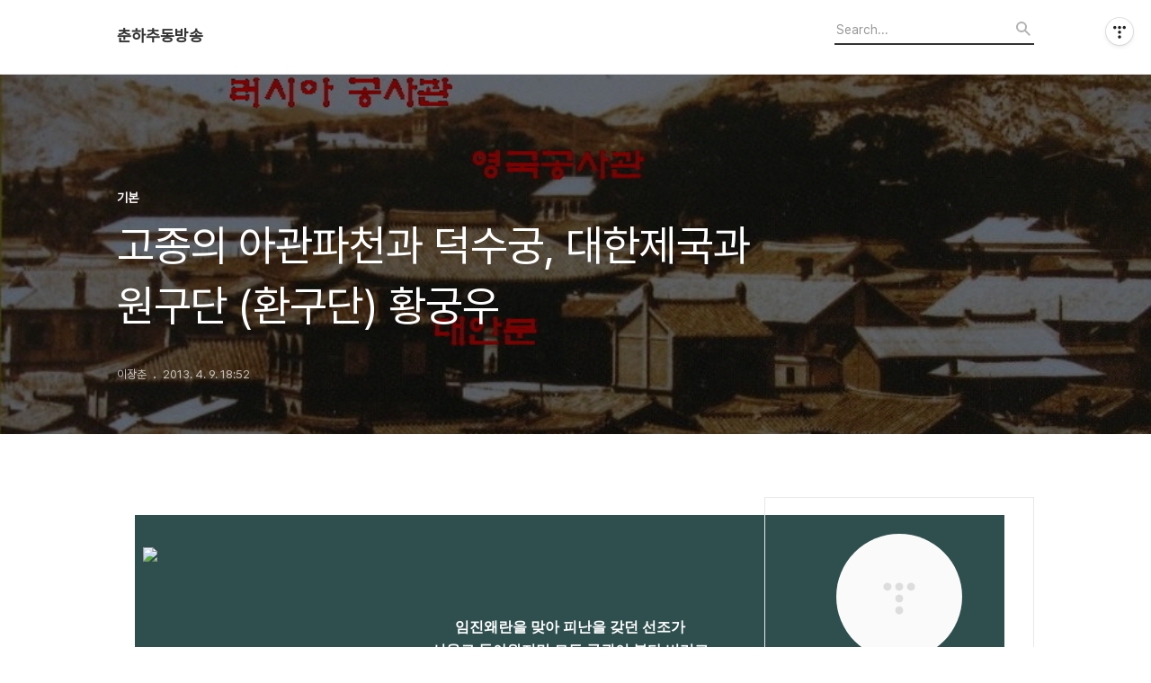

--- FILE ---
content_type: text/html;charset=UTF-8
request_url: https://jc21th.tistory.com/17781701
body_size: 101276
content:
<!DOCTYPE html>
<html lang="ko">

                                                                                <head>
                <script type="text/javascript">if (!window.T) { window.T = {} }
window.T.config = {"TOP_SSL_URL":"https://www.tistory.com","PREVIEW":false,"ROLE":"guest","PREV_PAGE":"","NEXT_PAGE":"","BLOG":{"id":5584751,"name":"jc21th","title":"춘하추동방송","isDormancy":false,"nickName":"이장춘","status":"open","profileStatus":"normal"},"NEED_COMMENT_LOGIN":false,"COMMENT_LOGIN_CONFIRM_MESSAGE":"","LOGIN_URL":"https://www.tistory.com/auth/login/?redirectUrl=https://jc21th.tistory.com/17781701","DEFAULT_URL":"https://jc21th.tistory.com","USER":{"name":null,"homepage":null,"id":0,"profileImage":null},"SUBSCRIPTION":{"status":"none","isConnected":false,"isPending":false,"isWait":false,"isProcessing":false,"isNone":true},"IS_LOGIN":false,"HAS_BLOG":false,"IS_SUPPORT":false,"IS_SCRAPABLE":false,"TOP_URL":"http://www.tistory.com","JOIN_URL":"https://www.tistory.com/member/join","PHASE":"prod","ROLE_GROUP":"visitor"};
window.T.entryInfo = {"entryId":17781701,"isAuthor":false,"categoryId":1108074,"categoryLabel":"기본"};
window.appInfo = {"domain":"tistory.com","topUrl":"https://www.tistory.com","loginUrl":"https://www.tistory.com/auth/login","logoutUrl":"https://www.tistory.com/auth/logout"};
window.initData = {};

window.TistoryBlog = {
    basePath: "",
    url: "https://jc21th.tistory.com",
    tistoryUrl: "https://jc21th.tistory.com",
    manageUrl: "https://jc21th.tistory.com/manage",
    token: "fi+9y5qEMYfuJSite2uIok3J9ksyTh9mOR4/RlPWA7M0E1dwP/9MudLtzYWDAU3e"
};
var servicePath = "";
var blogURL = "";</script>

                
                
                
                        <!-- BusinessLicenseInfo - START -->
        
            <link href="https://tistory1.daumcdn.net/tistory_admin/userblog/userblog-5b45096133ae0a24cb473dfb3b011710e93dea0d/static/plugin/BusinessLicenseInfo/style.css" rel="stylesheet" type="text/css"/>

            <script>function switchFold(entryId) {
    var businessLayer = document.getElementById("businessInfoLayer_" + entryId);

    if (businessLayer) {
        if (businessLayer.className.indexOf("unfold_license") > 0) {
            businessLayer.className = "business_license_layer";
        } else {
            businessLayer.className = "business_license_layer unfold_license";
        }
    }
}
</script>

        
        <!-- BusinessLicenseInfo - END -->
        <!-- DaumShow - START -->
        <style type="text/css">#daumSearchBox {
    height: 21px;
    background-image: url(//i1.daumcdn.net/imgsrc.search/search_all/show/tistory/plugin/bg_search2_2.gif);
    margin: 5px auto;
    padding: 0;
}

#daumSearchBox input {
    background: none;
    margin: 0;
    padding: 0;
    border: 0;
}

#daumSearchBox #daumLogo {
    width: 34px;
    height: 21px;
    float: left;
    margin-right: 5px;
    background-image: url(//i1.daumcdn.net/img-media/tistory/img/bg_search1_2_2010ci.gif);
}

#daumSearchBox #show_q {
    background-color: transparent;
    border: none;
    font: 12px Gulim, Sans-serif;
    color: #555;
    margin-top: 4px;
    margin-right: 15px;
    float: left;
}

#daumSearchBox #show_btn {
    background-image: url(//i1.daumcdn.net/imgsrc.search/search_all/show/tistory/plugin/bt_search_2.gif);
    width: 37px;
    height: 21px;
    float: left;
    margin: 0;
    cursor: pointer;
    text-indent: -1000em;
}
</style>

        <!-- DaumShow - END -->

<!-- System - START -->

<!-- System - END -->

        <!-- TistoryProfileLayer - START -->
        <link href="https://tistory1.daumcdn.net/tistory_admin/userblog/userblog-5b45096133ae0a24cb473dfb3b011710e93dea0d/static/plugin/TistoryProfileLayer/style.css" rel="stylesheet" type="text/css"/>
<script type="text/javascript" src="https://tistory1.daumcdn.net/tistory_admin/userblog/userblog-5b45096133ae0a24cb473dfb3b011710e93dea0d/static/plugin/TistoryProfileLayer/script.js"></script>

        <!-- TistoryProfileLayer - END -->

                
                <meta http-equiv="X-UA-Compatible" content="IE=Edge">
<meta name="format-detection" content="telephone=no">
<script src="//t1.daumcdn.net/tistory_admin/lib/jquery/jquery-3.5.1.min.js" integrity="sha256-9/aliU8dGd2tb6OSsuzixeV4y/faTqgFtohetphbbj0=" crossorigin="anonymous"></script>
<script type="text/javascript" src="//t1.daumcdn.net/tiara/js/v1/tiara-1.2.0.min.js"></script><meta name="referrer" content="always"/>
<meta name="google-adsense-platform-account" content="ca-host-pub-9691043933427338"/>
<meta name="google-adsense-platform-domain" content="tistory.com"/>
<meta name="description" content="임진왜란을 맞아 피난을 갖던 선조가 서울로 돌아왔지만 모든 궁궐이 불타 버리고 갈 곳이 없었다. 이때 행궁으로 사용된 곳이 정동에 있던 성종의 형 월산대군의 집이었다. 선조의 대를 이은 광해군이 이곳에서 즉위하고 경운궁이라 이름 했지만 얼마 안 되어 복원된 창덕궁으로 옮기고.."/>
<meta property="og:type" content="article"/>
<meta property="og:url" content="https://jc21th.tistory.com/17781701"/>
<meta property="og.article.author" content="이장춘"/>
<meta property="og:site_name" content="춘하추동방송"/>
<meta property="og:title" content="고종의 아관파천과 덕수궁, 대한제국과 원구단 (환구단) 황궁우 "/>
<meta name="by" content="이장춘"/>
<meta property="og:description" content=" 임진왜란을 맞아 피난을 갖던 선조가 서울로 돌아왔지만 모든 궁궐이 불타 버리고 갈 곳이 없었다. 이때 행궁으로 사용된 곳이 정동에 있던 성종의 형 월산대군의 집이었다. 선조의 대를 이은 광해군이 이곳에서 즉위하고 경운궁이라 이름 했지만 얼마 안 되어 복원된 창덕궁으로 옮기고.."/>
<meta property="og:image" content="https://img1.daumcdn.net/thumb/R800x0/?scode=mtistory2&fname=https%3A%2F%2Ft1.daumcdn.net%2Fcfile%2Fblog%2F2061F84A5163D8A222"/>
<meta name="twitter:card" content="summary_large_image"/>
<meta name="twitter:site" content="@TISTORY"/>
<meta name="twitter:title" content="고종의 아관파천과 덕수궁, 대한제국과 원구단 (환구단) 황궁우 "/>
<meta name="twitter:description" content=" 임진왜란을 맞아 피난을 갖던 선조가 서울로 돌아왔지만 모든 궁궐이 불타 버리고 갈 곳이 없었다. 이때 행궁으로 사용된 곳이 정동에 있던 성종의 형 월산대군의 집이었다. 선조의 대를 이은 광해군이 이곳에서 즉위하고 경운궁이라 이름 했지만 얼마 안 되어 복원된 창덕궁으로 옮기고.."/>
<meta property="twitter:image" content="https://img1.daumcdn.net/thumb/R800x0/?scode=mtistory2&fname=https%3A%2F%2Ft1.daumcdn.net%2Fcfile%2Fblog%2F2061F84A5163D8A222"/>
<meta content="https://jc21th.tistory.com/17781701" property="dg:plink" content="https://jc21th.tistory.com/17781701"/>
<meta name="plink"/>
<meta name="title" content="고종의 아관파천과 덕수궁, 대한제국과 원구단 (환구단) 황궁우 "/>
<meta name="article:media_name" content="춘하추동방송"/>
<meta property="article:mobile_url" content="https://jc21th.tistory.com/m/17781701"/>
<meta property="article:pc_url" content="https://jc21th.tistory.com/17781701"/>
<meta property="article:mobile_view_url" content="https://jc21th.tistory.com/m/17781701"/>
<meta property="article:pc_view_url" content="https://jc21th.tistory.com/17781701"/>
<meta property="article:talk_channel_view_url" content="https://jc21th.tistory.com/m/17781701"/>
<meta property="article:pc_service_home" content="https://www.tistory.com"/>
<meta property="article:mobile_service_home" content="https://www.tistory.com/m"/>
<meta property="article:txid" content="5584751_17781701"/>
<meta property="article:published_time" content="2013-04-09T18:52:45+09:00"/>
<meta property="og:regDate" content="20130409065245"/>
<meta property="article:modified_time" content="2013-04-09T18:52:45+09:00"/>
<script type="module" src="https://tistory1.daumcdn.net/tistory_admin/userblog/userblog-5b45096133ae0a24cb473dfb3b011710e93dea0d/static/pc/dist/index.js" defer=""></script>
<script type="text/javascript" src="https://tistory1.daumcdn.net/tistory_admin/userblog/userblog-5b45096133ae0a24cb473dfb3b011710e93dea0d/static/pc/dist/index-legacy.js" defer="" nomodule="true"></script>
<script type="text/javascript" src="https://tistory1.daumcdn.net/tistory_admin/userblog/userblog-5b45096133ae0a24cb473dfb3b011710e93dea0d/static/pc/dist/polyfills-legacy.js" defer="" nomodule="true"></script>
<link rel="icon" sizes="any" href="https://t1.daumcdn.net/tistory_admin/favicon/tistory_favicon_32x32.ico"/>
<link rel="icon" type="image/svg+xml" href="https://t1.daumcdn.net/tistory_admin/top_v2/bi-tistory-favicon.svg"/>
<link rel="apple-touch-icon" href="https://t1.daumcdn.net/tistory_admin/top_v2/tistory-apple-touch-favicon.png"/>
<link rel="stylesheet" type="text/css" href="https://t1.daumcdn.net/tistory_admin/www/style/font.css"/>
<link rel="stylesheet" type="text/css" href="https://tistory1.daumcdn.net/tistory_admin/userblog/userblog-5b45096133ae0a24cb473dfb3b011710e93dea0d/static/style/content.css"/>
<link rel="stylesheet" type="text/css" href="https://tistory1.daumcdn.net/tistory_admin/userblog/userblog-5b45096133ae0a24cb473dfb3b011710e93dea0d/static/pc/dist/index.css"/>
<link rel="stylesheet" type="text/css" href="https://tistory1.daumcdn.net/tistory_admin/userblog/userblog-5b45096133ae0a24cb473dfb3b011710e93dea0d/static/style/uselessPMargin.css"/>
<script type="text/javascript">(function() {
    var tjQuery = jQuery.noConflict(true);
    window.tjQuery = tjQuery;
    window.orgjQuery = window.jQuery; window.jQuery = tjQuery;
    window.jQuery = window.orgjQuery; delete window.orgjQuery;
})()</script>
<script type="text/javascript" src="https://tistory1.daumcdn.net/tistory_admin/userblog/userblog-5b45096133ae0a24cb473dfb3b011710e93dea0d/static/script/base.js"></script>
<script type="text/javascript" src="//developers.kakao.com/sdk/js/kakao.min.js"></script>

                
  <title>고종의 아관파천과 덕수궁, 대한제국과 원구단 (환구단) 황궁우 </title>
  <meta name="title" content="고종의 아관파천과 덕수궁, 대한제국과 원구단 (환구단) 황궁우  :: 춘하추동방송" />
  <meta charset="utf-8" />
  <meta name="viewport" content="width=device-width, height=device-height, initial-scale=1, minimum-scale=1.0, maximum-scale=1.0" />
  <meta http-equiv="X-UA-Compatible" content="IE=edge, chrome=1" />
  <link rel="alternate" type="application/rss+xml" title="춘하추동방송" href="https://jc21th.tistory.com/rss" />
  <link rel="stylesheet" href="//cdn.jsdelivr.net/npm/xeicon@2.3.3/xeicon.min.css">
  <link rel="stylesheet" href="https://tistory1.daumcdn.net/tistory/0/Odyssey/style.css" />
  <script src="//t1.daumcdn.net/tistory_admin/lib/jquery/jquery-1.12.4.min.js"></script>
  <script src="//t1.daumcdn.net/tistory_admin/assets/skin/common/vh-check.min.js"></script>
  <script src="https://tistory1.daumcdn.net/tistory/0/Odyssey/images/common.js" defer></script>
  <script> (function () { var test = vhCheck();}()); </script>

                
                
                <style type="text/css">.another_category {
    border: 1px solid #E5E5E5;
    padding: 10px 10px 5px;
    margin: 10px 0;
    clear: both;
}

.another_category h4 {
    font-size: 12px !important;
    margin: 0 !important;
    border-bottom: 1px solid #E5E5E5 !important;
    padding: 2px 0 6px !important;
}

.another_category h4 a {
    font-weight: bold !important;
}

.another_category table {
    table-layout: fixed;
    border-collapse: collapse;
    width: 100% !important;
    margin-top: 10px !important;
}

* html .another_category table {
    width: auto !important;
}

*:first-child + html .another_category table {
    width: auto !important;
}

.another_category th, .another_category td {
    padding: 0 0 4px !important;
}

.another_category th {
    text-align: left;
    font-size: 12px !important;
    font-weight: normal;
    word-break: break-all;
    overflow: hidden;
    line-height: 1.5;
}

.another_category td {
    text-align: right;
    width: 80px;
    font-size: 11px;
}

.another_category th a {
    font-weight: normal;
    text-decoration: none;
    border: none !important;
}

.another_category th a.current {
    font-weight: bold;
    text-decoration: none !important;
    border-bottom: 1px solid !important;
}

.another_category th span {
    font-weight: normal;
    text-decoration: none;
    font: 10px Tahoma, Sans-serif;
    border: none !important;
}

.another_category_color_gray, .another_category_color_gray h4 {
    border-color: #E5E5E5 !important;
}

.another_category_color_gray * {
    color: #909090 !important;
}

.another_category_color_gray th a.current {
    border-color: #909090 !important;
}

.another_category_color_gray h4, .another_category_color_gray h4 a {
    color: #737373 !important;
}

.another_category_color_red, .another_category_color_red h4 {
    border-color: #F6D4D3 !important;
}

.another_category_color_red * {
    color: #E86869 !important;
}

.another_category_color_red th a.current {
    border-color: #E86869 !important;
}

.another_category_color_red h4, .another_category_color_red h4 a {
    color: #ED0908 !important;
}

.another_category_color_green, .another_category_color_green h4 {
    border-color: #CCE7C8 !important;
}

.another_category_color_green * {
    color: #64C05B !important;
}

.another_category_color_green th a.current {
    border-color: #64C05B !important;
}

.another_category_color_green h4, .another_category_color_green h4 a {
    color: #3EA731 !important;
}

.another_category_color_blue, .another_category_color_blue h4 {
    border-color: #C8DAF2 !important;
}

.another_category_color_blue * {
    color: #477FD6 !important;
}

.another_category_color_blue th a.current {
    border-color: #477FD6 !important;
}

.another_category_color_blue h4, .another_category_color_blue h4 a {
    color: #1960CA !important;
}

.another_category_color_violet, .another_category_color_violet h4 {
    border-color: #E1CEEC !important;
}

.another_category_color_violet * {
    color: #9D64C5 !important;
}

.another_category_color_violet th a.current {
    border-color: #9D64C5 !important;
}

.another_category_color_violet h4, .another_category_color_violet h4 a {
    color: #7E2CB5 !important;
}
</style>

                
                <link rel="stylesheet" type="text/css" href="https://tistory1.daumcdn.net/tistory_admin/userblog/userblog-5b45096133ae0a24cb473dfb3b011710e93dea0d/static/style/revenue.css"/>
<link rel="canonical" href="https://jc21th.tistory.com/17781701"/>

<!-- BEGIN STRUCTURED_DATA -->
<script type="application/ld+json">
    {"@context":"http://schema.org","@type":"BlogPosting","mainEntityOfPage":{"@id":"https://jc21th.tistory.com/17781701","name":null},"url":"https://jc21th.tistory.com/17781701","headline":"고종의 아관파천과 덕수궁, 대한제국과 원구단 (환구단) 황궁우 ","description":" 임진왜란을 맞아 피난을 갖던 선조가 서울로 돌아왔지만 모든 궁궐이 불타 버리고 갈 곳이 없었다. 이때 행궁으로 사용된 곳이 정동에 있던 성종의 형 월산대군의 집이었다. 선조의 대를 이은 광해군이 이곳에서 즉위하고 경운궁이라 이름 했지만 얼마 안 되어 복원된 창덕궁으로 옮기고..","author":{"@type":"Person","name":"이장춘","logo":null},"image":{"@type":"ImageObject","url":"https://img1.daumcdn.net/thumb/R800x0/?scode=mtistory2&fname=https%3A%2F%2Ft1.daumcdn.net%2Fcfile%2Fblog%2F2061F84A5163D8A222","width":"800px","height":"800px"},"datePublished":"2013-04-09T18:52:45+09:00","dateModified":"2013-04-09T18:52:45+09:00","publisher":{"@type":"Organization","name":"TISTORY","logo":{"@type":"ImageObject","url":"https://t1.daumcdn.net/tistory_admin/static/images/openGraph/opengraph.png","width":"800px","height":"800px"}}}
</script>
<!-- END STRUCTURED_DATA -->
<link rel="stylesheet" type="text/css" href="https://tistory1.daumcdn.net/tistory_admin/userblog/userblog-5b45096133ae0a24cb473dfb3b011710e93dea0d/static/style/dialog.css"/>
<link rel="stylesheet" type="text/css" href="//t1.daumcdn.net/tistory_admin/www/style/top/font.css"/>
<link rel="stylesheet" type="text/css" href="https://tistory1.daumcdn.net/tistory_admin/userblog/userblog-5b45096133ae0a24cb473dfb3b011710e93dea0d/static/style/postBtn.css"/>
<link rel="stylesheet" type="text/css" href="https://tistory1.daumcdn.net/tistory_admin/userblog/userblog-5b45096133ae0a24cb473dfb3b011710e93dea0d/static/style/tistory.css"/>
<script type="text/javascript" src="https://tistory1.daumcdn.net/tistory_admin/userblog/userblog-5b45096133ae0a24cb473dfb3b011710e93dea0d/static/script/common.js"></script>
<script type="text/javascript" src="https://tistory1.daumcdn.net/tistory_admin/userblog/userblog-5b45096133ae0a24cb473dfb3b011710e93dea0d/static/script/odyssey.js"></script>

                
                </head>


                                                <body id="tt-body-page" class="headerslogundisplayon headerbannerdisplayon listmorenumber listmorebuttonmobile   use-menu-topnavnone-wrp">
                
                
                

  
    <!-- 사이드바 서랍형일때 wrap-right / wrap-drawer -->
    <div id="wrap" class="wrap-right">

      <!-- header -->
      <header class="header">
				<div class="line-bottom display-none"></div>
        <!-- inner-header -->
        <div class="inner-header  topnavnone">

          <div class="box-header">
            <h1 class="title-logo">
              <a href="https://jc21th.tistory.com/" title="춘하추동방송" class="link_logo">
                
                
                  춘하추동방송
                
              </a>
            </h1>

            <!-- search-bar for PC -->
						<div class="util use-top">
							<div class="search">
							<input class="searchInput" type="text" name="search" value="" placeholder="Search..." onkeypress="if (event.keyCode == 13) { requestSearch('.util.use-top .searchInput') }"/>
							</div>
						</div>


          </div>

          <!-- area-align -->
          <div class="area-align">

            

            <!-- area-gnb -->
            <div class="area-gnb">
              <nav class="topnavnone">
                <ul>
  <li class="t_menu_home first"><a href="/" target="">홈</a></li>
  <li class="t_menu_tag"><a href="/tag" target="">태그</a></li>
  <li class="t_menu_guestbook last"><a href="/guestbook" target="">방명록</a></li>
</ul>
              </nav>
            </div>

            <button type="button" class="button-menu">
              <svg xmlns="//www.w3.org/2000/svg" width="20" height="14" viewBox="0 0 20 14">
                <path fill="#333" fill-rule="evenodd" d="M0 0h20v2H0V0zm0 6h20v2H0V6zm0 6h20v2H0v-2z" />
              </svg>
            </button>

            

          </div>
          <!-- // area-align -->

        </div>
        <!-- // inner-header -->

      </header>
      <!-- // header -->

      

      <!-- container -->
      <div id="container">

        <main class="main">

          <!-- area-main -->
          <div class="area-main">

            <!-- s_list / 카테고리, 검색 리스트 -->
            <div class="area-common" >
							
            </div>
            <!-- // s_list / 카테고리, 검색 리스트 -->

            <!-- area-view / 뷰페이지 및 기본 영역 -->
            <div class="area-view">
              <!-- s_article_rep -->
                
      

  <!-- s_permalink_article_rep / 뷰페이지 -->
  
    <!-- 이미지가 없는 경우 article-header-noimg -->
    <div class="article-header" thumbnail="https://img1.daumcdn.net/thumb/R1440x0/?scode=mtistory2&fname=https%3A%2F%2Ft1.daumcdn.net%2Fcfile%2Fblog%2F2061F84A5163D8A222" style="background-image:url('')">
      <div class="inner-header">
        <div class="box-meta">
          <p class="category">기본</p>
          <h2 class="title-article">고종의 아관파천과 덕수궁, 대한제국과 원구단 (환구단) 황궁우 </h2>
          <div class="box-info">
            <span class="writer">이장춘</span>
            <span class="date">2013. 4. 9. 18:52</span>
            
          </div>
        </div>
      </div>
    </div>

    <!-- 에디터 영역 -->
    <div class="article-view" id="article-view">
                  <!-- System - START -->

<!-- System - END -->

            <div class="tt_article_useless_p_margin contents_style"><DIV id=cContent style="MARGIN: 0px 0px 10px"><FONT color=#ffffff><STRONG></STRONG></FONT>
<DIV id=contentDiv class=cContentBody style="TEXT-ALIGN: center; MARGIN: 0px"><FONT color=#ffffff><SPAN style="FONT-SIZE: 12pt"><STRONG></STRONG></SPAN></FONT><FONT style="FONT-SIZE: 12pt" color=#ffffff><STRONG></STRONG></FONT><FONT color=#ffffff><SPAN style="FONT-SIZE: 12pt"><STRONG></STRONG></SPAN></FONT><FONT color=#ffffff><SPAN style="FONT-SIZE: 12pt"><STRONG></STRONG></SPAN></FONT>
<TABLE style="FONT-SIZE: 10pt; FONT-FAMILY: arial; LINE-HEIGHT: 200%" width="100%" align=center bgColor=darkslategray>
<TBODY>
<TR>
<TD style="TEXT-ALIGN: center"><FONT color=#ffffff><SPAN style="FONT-SIZE: 12pt"><STRONG></STRONG></SPAN></FONT>
<P align=center><FONT color=#ffffff><STRONG><SPAN style="FONT-SIZE: 12pt">&nbsp;<img src="https://t1.daumcdn.net/cfile/blog/202DED335163E9630E" class="txc-image" style="FLOAT: none; CLEAR: none" exif="{}" actualwidth="950" border="0" hspace="1" vspace="1" width="950"  id="A_202DED335163E9630E1623"/></SPAN></STRONG></FONT></P>
<P style="TEXT-ALIGN: center" align=center>&nbsp;</P>
<P style="TEXT-ALIGN: center" align=center>&nbsp;</P>
<P class=바탕글><STRONG><SPAN style="FONT-SIZE: 12pt"><FONT color=#ffffff>임진왜란을 맞아 피난을 갖던 선조가 </FONT></SPAN></STRONG></P>
<P class=바탕글><STRONG><SPAN style="FONT-SIZE: 12pt"><FONT color=#ffffff>서울로 돌아왔지만 모든 궁궐이 불타 버리고</FONT></SPAN></STRONG></P>
<P class=바탕글><STRONG><SPAN style="FONT-SIZE: 12pt"><FONT color=#ffffff>&nbsp;갈 곳이 없었다. 이때 행궁으로 사용된 곳이 정동에 있던 </FONT></SPAN></STRONG></P>
<P class=바탕글><STRONG><SPAN style="FONT-SIZE: 12pt"><FONT color=#ffffff>성종의 형 월산대군의 집이었다. 선조의 대를 이은 광해군이 </FONT></SPAN></STRONG></P>
<P class=바탕글><STRONG></STRONG><FONT color=#ffffff><STRONG><SPAN style="FONT-SIZE: 12pt">이곳에서</SPAN></STRONG><STRONG><SPAN style="FONT-SIZE: 12pt">&nbsp;즉위하고 경운궁이라 이름 했지만 얼마 안 되어</SPAN></STRONG><STRONG><SPAN style="FONT-SIZE: 12pt">&nbsp;복원된</SPAN></STRONG></FONT></P>
<P class=바탕글><FONT color=#ffffff><STRONG><SPAN style="FONT-SIZE: 12pt">창덕궁</SPAN></STRONG><STRONG><SPAN style="FONT-SIZE: 12pt">으로 </SPAN></STRONG><STRONG><SPAN style="FONT-SIZE: 12pt">옮기고 이곳은 별궁이 되었다. 광해군의 폭정으로 반정이 </SPAN></STRONG></FONT></P>
<P class=바탕글><STRONG></STRONG><FONT color=#ffffff><STRONG><SPAN style="FONT-SIZE: 12pt">일어나</SPAN></STRONG><STRONG><SPAN style="FONT-SIZE: 12pt">&nbsp;뒤</SPAN></STRONG><STRONG><SPAN style="FONT-SIZE: 12pt"><STRONG><SPAN style="FONT-SIZE: 12pt">를 이은 인조가 이 별궁에서 등극하고 왕이 </SPAN></STRONG><STRONG><SPAN style="FONT-SIZE: 12pt">된 후 </SPAN></STRONG></SPAN></STRONG><STRONG><SPAN style="FONT-SIZE: 12pt"><STRONG><SPAN style="FONT-SIZE: 12pt">창덕궁으로</SPAN></STRONG></SPAN></STRONG></FONT></P>
<P class=바탕글><FONT color=#ffffff><STRONG><SPAN style="FONT-SIZE: 12pt"><STRONG><SPAN style="FONT-SIZE: 12pt">&nbsp;옮겼다. </SPAN></STRONG></SPAN></STRONG><STRONG><SPAN style="FONT-SIZE: 12pt"><STRONG><SPAN style="FONT-SIZE: 12pt">오랫동안 별궁으로 있던&nbsp;경운궁은 </SPAN></STRONG></SPAN></STRONG><STRONG><SPAN style="FONT-SIZE: 12pt"><STRONG><SPAN style="FONT-SIZE: 12pt">고종이 아관파천 </SPAN></STRONG><STRONG><SPAN style="FONT-SIZE: 12pt">일 년을 </SPAN></STRONG></SPAN></STRONG></FONT></P>
<P class=바탕글><STRONG><SPAN style="FONT-SIZE: 12pt"><STRONG></STRONG></SPAN></STRONG><FONT color=#ffffff><STRONG><SPAN style="FONT-SIZE: 12pt"><STRONG><SPAN style="FONT-SIZE: 12pt">마무리</SPAN></STRONG></SPAN></STRONG><STRONG><SPAN style="FONT-SIZE: 12pt"><STRONG><SPAN style="FONT-SIZE: 12pt">&nbsp;하고</SPAN></STRONG></SPAN></STRONG><STRONG><SPAN style="FONT-SIZE: 12pt"><STRONG><SPAN style="FONT-SIZE: 12pt">&nbsp;이곳으로 </SPAN></STRONG></SPAN></STRONG><STRONG><SPAN style="FONT-SIZE: 12pt"><STRONG><SPAN style="FONT-SIZE: 12pt">돌아오면서</SPAN></STRONG></SPAN></STRONG><STRONG><SPAN style="FONT-SIZE: 12pt"><STRONG><SPAN style="FONT-SIZE: 12pt">&nbsp;정궁 </SPAN></STRONG><STRONG><SPAN style="FONT-SIZE: 12pt">덕수궁이 </SPAN></STRONG></SPAN></STRONG><STRONG><SPAN style="FONT-SIZE: 12pt"><STRONG><SPAN style="FONT-SIZE: 12pt">되어 </SPAN></STRONG></SPAN></STRONG></FONT></P>
<P class=바탕글><FONT color=#ffffff><STRONG><SPAN style="FONT-SIZE: 12pt"><STRONG><SPAN style="FONT-SIZE: 12pt">고</SPAN></STRONG></SPAN></STRONG><STRONG><SPAN style="FONT-SIZE: 12pt"><STRONG><SPAN style="FONT-SIZE: 12pt">종의</SPAN></STRONG></SPAN></STRONG><STRONG><SPAN style="FONT-SIZE: 12pt"><STRONG><SPAN style="FONT-SIZE: 12pt">&nbsp;최후를</SPAN></STRONG></SPAN></STRONG><STRONG><SPAN style="FONT-SIZE: 12pt"><STRONG><SPAN style="FONT-SIZE: 12pt">&nbsp;마친 비운의 궁궐이 되었다. </SPAN></STRONG></SPAN></STRONG></FONT></P><FONT color=#ffffff><STRONG></STRONG></FONT>
<P class=바탕글><FONT color=#ffffff><STRONG></STRONG></FONT><FONT color=#ffffff><STRONG></STRONG></FONT>&nbsp;</P>
<P class=바탕글><FONT color=#ffffff><STRONG></STRONG></FONT>&nbsp;</P>
<P class=바탕글><STRONG><SPAN style="FONT-SIZE: 12pt"><FONT style="BACKGROUND-COLOR: rgb(152,0,0)" color=#ffffff><SPAN style="FONT-SIZE: 18pt">고종의 아관파천 덕수궁 대한제국과 원구단 (환구단) 황궁우 </SPAN></FONT></SPAN></STRONG></P>
<P class=바탕글><FONT color=#ffffff><STRONG></STRONG></FONT><FONT color=#ffffff><SPAN style="FONT-SIZE: 12pt"><STRONG></STRONG></SPAN></FONT>&nbsp;</P>
<P class=바탕글>&nbsp;</P>
<P class=바탕글>&nbsp;</P>
<P class=바탕글 style="TEXT-ALIGN: center"><img src="https://t1.daumcdn.net/cfile/blog/0113C63B51EF68A525" class="txc-image" style="FLOAT: none; CLEAR: none" exif="{}" actualwidth="900" border="0" hspace="1" vspace="1" width="900"  id="A_0113C63B51EF68A5258A32"/></P>
<P class=바탕글>&nbsp;</P>
<P class=바탕글 style="TEXT-ALIGN: center">&nbsp;</P>
<P class=바탕글><FONT color=#ffffff><STRONG><SPAN style="FONT-SIZE: 12pt">1895년 8월 20일 일본이 명성황후를 </SPAN></STRONG></FONT></P>
<P class=바탕글><FONT color=#ffffff><STRONG><SPAN style="FONT-SIZE: 12pt">시해하고 제4차 김홍집 내각이 들어서면서</SPAN></STRONG></FONT><FONT color=#ffffff><STRONG><SPAN style="FONT-SIZE: 12pt">&nbsp;제도가</SPAN></STRONG></FONT></P>
<P class=바탕글><FONT color=#ffffff><STRONG><SPAN style="FONT-SIZE: 12pt">&nbsp;일본식으로 바</SPAN></STRONG></FONT><FONT color=#ffffff><STRONG><SPAN style="FONT-SIZE: 12pt">뀌어 갔다. 더 이상 보고만 </SPAN></STRONG></FONT><FONT color=#ffffff><STRONG><SPAN style="FONT-SIZE: 12pt">있을 수 </SPAN></STRONG></FONT><FONT color=#ffffff><STRONG><SPAN style="FONT-SIZE: 12pt">없었던 </SPAN></STRONG></FONT></P>
<P class=바탕글><FONT color=#ffffff><STRONG><SPAN style="FONT-SIZE: 12pt">고종은 러시아와 통해서 비밀리에</SPAN></STRONG></FONT><FONT color=#ffffff><STRONG><SPAN style="FONT-SIZE: 12pt">&nbsp;러시아 공사관으로 옮긴다. </SPAN></STRONG></FONT></P>
<P class=바탕글><FONT color=#ffffff><STRONG><SPAN style="FONT-SIZE: 12pt">1896년 2월 11일 </SPAN></STRONG></FONT><FONT color=#ffffff><STRONG><SPAN style="FONT-SIZE: 12pt">새벽에</SPAN></STRONG></FONT><FONT color=#ffffff><STRONG><SPAN style="FONT-SIZE: 12pt">&nbsp;</SPAN></STRONG></FONT><FONT color=#ffffff><STRONG><SPAN style="FONT-SIZE: 12pt">있던 일로</SPAN></STRONG></FONT><FONT color=#ffffff><STRONG><SPAN style="FONT-SIZE: 12pt">&nbsp;이로부터 1년간 러시아 </SPAN></STRONG></FONT></P>
<P class=바탕글><FONT color=#ffffff><STRONG></STRONG></FONT><FONT color=#ffffff><STRONG><SPAN style="FONT-SIZE: 12pt">공사관에 </SPAN></STRONG></FONT><FONT color=#ffffff><STRONG><SPAN style="FONT-SIZE: 12pt">머무르면서</SPAN></STRONG></FONT><FONT color=#ffffff><STRONG><SPAN style="FONT-SIZE: 12pt">&nbsp;정사를 보살피고 </SPAN></STRONG></FONT><FONT color=#ffffff><STRONG><SPAN style="FONT-SIZE: 12pt">일본식으로 </SPAN></STRONG></FONT></P>
<P class=바탕글><FONT color=#ffffff><STRONG><SPAN style="FONT-SIZE: 12pt">바뀐 제도를</SPAN></STRONG><STRONG><SPAN style="FONT-SIZE: 12pt">&nbsp;다시 바꾸어&nbsp;</SPAN></STRONG><STRONG><SPAN style="FONT-SIZE: 12pt">나간다.&nbsp; </SPAN></STRONG></FONT></P>
<P class=바탕글>&nbsp;</P>
<P class=바탕글>&nbsp;</P>
<P class=바탕글 style="TEXT-ALIGN: center"><img src="https://t1.daumcdn.net/cfile/blog/1478A23A5163DED51F" class="txc-image" style="FLOAT: none; CLEAR: none" exif="{}" actualwidth="766" border="0" hspace="1" vspace="1" width="856"  id="A_1478A23A5163DED51F0880"/></P>
<P class=바탕글>&nbsp;</P>
<P class=바탕글>&nbsp;</P>
<P class=바탕글><FONT color=#ffffff><STRONG><SPAN style="FONT-SIZE: 12pt">경운궁과 담 하나를 사이에 두고 있던 </SPAN></STRONG></FONT></P>
<P class=바탕글><FONT color=#ffffff><STRONG><SPAN style="FONT-SIZE: 12pt">러시아공사관에서 고종은 비밀통로로 경운궁을 </SPAN></STRONG></FONT></P>
<P class=바탕글><FONT color=#ffffff><STRONG><SPAN style="FONT-SIZE: 12pt">오갔다는 얘기도 있다. </SPAN></STRONG></FONT><FONT color=#ffffff><STRONG><SPAN style="FONT-SIZE: 12pt">어찌 되었던 언제까지나 </SPAN></STRONG></FONT><FONT color=#ffffff><STRONG><SPAN style="FONT-SIZE: 12pt">그곳에만 </SPAN></STRONG></FONT></P>
<P class=바탕글><FONT color=#ffffff><STRONG><SPAN style="FONT-SIZE: 12pt">머무를 수 없었던 고종은 1년만인 1997년 2월 20일 경운궁으로 </SPAN></STRONG></FONT></P>
<P class=바탕글><FONT color=#ffffff><STRONG><SPAN style="FONT-SIZE: 12pt">돌아오면서 독립의지를 굳히고 실천해 나간다. 소공동에 있는</SPAN></STRONG></FONT><FONT color=#ffffff><STRONG><SPAN style="FONT-SIZE: 12pt">&nbsp;남별궁</SPAN></STRONG></FONT></P>
<P class=바탕글><FONT color=#ffffff><STRONG><SPAN style="FONT-SIZE: 12pt">&nbsp;</SPAN></STRONG></FONT><FONT color=#ffffff><STRONG><SPAN style="FONT-SIZE: 12pt">자라에 </SPAN></STRONG></FONT><FONT color=#ffffff><STRONG><SPAN style="FONT-SIZE: 12pt">화강석으로 3층의 제천단을 쌓고 1897년 </SPAN></STRONG></FONT><FONT color=#ffffff><STRONG><SPAN style="FONT-SIZE: 12pt">9월</SPAN></STRONG></FONT><FONT color=#ffffff><STRONG><SPAN style="FONT-SIZE: 12pt">&nbsp;17일! </SPAN></STRONG></FONT><FONT color=#ffffff><STRONG><SPAN style="FONT-SIZE: 12pt">&nbsp;대한제국이 </SPAN></STRONG></FONT></P>
<P class=바탕글><FONT color=#ffffff><STRONG><SPAN style="FONT-SIZE: 12pt">독립국임을 만 천하에 </SPAN></STRONG></FONT><FONT color=#ffffff><STRONG><SPAN style="FONT-SIZE: 12pt">선포하면서 </SPAN></STRONG></FONT><FONT color=#ffffff><STRONG><SPAN style="FONT-SIZE: 12pt">황제 </SPAN></STRONG></FONT><FONT color=#ffffff><STRONG><SPAN style="FONT-SIZE: 12pt">즉위식을 거행하고 광무라는</SPAN></STRONG></FONT><FONT color=#ffffff><STRONG><SPAN style="FONT-SIZE: 12pt">&nbsp;</SPAN></STRONG></FONT></P>
<P class=바탕글><FONT color=#ffffff><STRONG><SPAN style="FONT-SIZE: 12pt">연호를 쓰기 </SPAN></STRONG></FONT><FONT color=#ffffff><STRONG><SPAN style="FONT-SIZE: 12pt">시작했다. </SPAN></STRONG></FONT><FONT color=#ffffff><STRONG><SPAN style="FONT-SIZE: 12pt">그 제천단이 바로</SPAN></STRONG></FONT><FONT color=#ffffff><STRONG><SPAN style="FONT-SIZE: 12pt">&nbsp;원구단(圓丘壇)이다. </SPAN></STRONG></FONT></P>
<P class=바탕글><FONT color=#ffffff><STRONG></STRONG></FONT><FONT color=#ffffff><STRONG><SPAN style="FONT-SIZE: 12pt">곧이어 </SPAN></STRONG></FONT><FONT color=#ffffff><STRONG><SPAN style="FONT-SIZE: 12pt">1899년, 그 원구단 곁에 8각 3층의 </SPAN></STRONG></FONT><FONT color=#ffffff><STRONG><SPAN style="FONT-SIZE: 12pt">황궁우를</SPAN></STRONG></FONT></P>
<P class=바탕글><FONT color=#ffffff><STRONG><SPAN style="FONT-SIZE: 12pt">&nbsp;세워 조선의 </SPAN></STRONG></FONT><FONT color=#ffffff><STRONG><SPAN style="FONT-SIZE: 12pt">여러 신위를 모셨다. </SPAN></STRONG></FONT></P>
<P class=바탕글><FONT color=#ffffff><STRONG></STRONG></FONT>&nbsp;</P>
<P class=바탕글>&nbsp;</P>
<P class=바탕글 style="TEXT-ALIGN: center"><img src="https://t1.daumcdn.net/cfile/blog/115352485163F9140A" class="txc-image" style="FLOAT: none; CLEAR: none" exif="{}" actualwidth="950" border="0" hspace="1" vspace="1" width="950"  id="A_115352485163F9140A034C"/></P>
<P class=바탕글>&nbsp;</P>
<P class=바탕글>&nbsp;</P>
<P class=바탕글><FONT color=#ffffff><STRONG><SPAN style="FONT-SIZE: 12pt">그러나 힘이 없던 조선은 열강의 </SPAN></STRONG><SPAN style="FONT-SIZE: 12pt"><STRONG><SPAN>각축장이 되고</SPAN></STRONG></SPAN></FONT></P>
<P class=바탕글><FONT color=#ffffff><STRONG><SPAN style="FONT-SIZE: 12pt">&nbsp;일본이 청일전쟁과 1904년의</SPAN></STRONG><SPAN style="FONT-SIZE: 12pt"><STRONG><SPAN>&nbsp;노일전쟁에 이기면서 한반도에서</SPAN></STRONG></SPAN></FONT></P>
<P class=바탕글><FONT color=#ffffff><STRONG><SPAN style="FONT-SIZE: 12pt">&nbsp;일본을 당할 </SPAN></STRONG><SPAN style="FONT-SIZE: 12pt"><STRONG><SPAN>자가 </SPAN></STRONG></SPAN><SPAN style="FONT-SIZE: 12pt"><STRONG><SPAN>없었다. 1907년 들어 고종은 물러나고 순종이 들어섰다.</SPAN></STRONG></SPAN></FONT></P>
<P class=바탕글><FONT color=#ffffff><STRONG><SPAN style="FONT-SIZE: 12pt">&nbsp;</SPAN></STRONG><SPAN style="FONT-SIZE: 12pt"><STRONG><SPAN>조선은</SPAN></STRONG></SPAN><SPAN style="FONT-SIZE: 12pt"><STRONG><SPAN>&nbsp;</SPAN></STRONG></SPAN><SPAN style="FONT-SIZE: 12pt"><STRONG><SPAN>이미 일본천하가 되어 마침내 1910년&nbsp;일본의 </SPAN></STRONG></SPAN><SPAN style="FONT-SIZE: 12pt"><STRONG><SPAN>속국이</SPAN></STRONG></SPAN><SPAN style="FONT-SIZE: 12pt"><STRONG><SPAN>&nbsp;되었다. 이에 앞서</SPAN></STRONG></SPAN></FONT></P>
<P class=바탕글><FONT color=#ffffff><SPAN style="FONT-SIZE: 12pt"><STRONG></STRONG></SPAN></FONT><FONT color=#ffffff><STRONG><SPAN style="FONT-SIZE: 12pt">덕수궁과&nbsp;</SPAN></STRONG></FONT><FONT color=#ffffff><STRONG><SPAN style="FONT-SIZE: 12pt">&nbsp;깊은 인연을 맺었던 고종은 여기서 </SPAN></STRONG><SPAN style="FONT-SIZE: 12pt"><STRONG><SPAN>대한제국의 황제됨을 선포하고 </SPAN></STRONG></SPAN></FONT></P>
<P class=바탕글><FONT color=#ffffff><SPAN style="FONT-SIZE: 12pt"><STRONG><SPAN>현대식 건물 </SPAN></STRONG></SPAN></FONT><STRONG><SPAN style="FONT-SIZE: 12pt"><FONT color=#ffffff><SPAN style="FONT-SIZE: 12pt">석조전을 지어 새로운 집무실을 마련했는가 하면 1904년</SPAN></FONT></SPAN></STRONG></P>
<P class=바탕글><STRONG><SPAN style="FONT-SIZE: 12pt"><FONT color=#ffffff><SPAN style="FONT-SIZE: 12pt">&nbsp;대화재를 맞아 </SPAN></FONT></SPAN></STRONG><STRONG><SPAN style="FONT-SIZE: 12pt"><FONT color=#ffffff><SPAN style="FONT-SIZE: 12pt">중화전이나 함녕전 등이 </SPAN></FONT></SPAN></STRONG><FONT color=#ffffff><STRONG><SPAN style="FONT-SIZE: 12pt">불타는 아픔을 겪어야 했다. </SPAN></STRONG></FONT></P>
<P class=바탕글><FONT color=#ffffff><STRONG><SPAN style="FONT-SIZE: 12pt">2층이었던 </SPAN></STRONG></FONT><FONT color=#ffffff><STRONG><SPAN style="FONT-SIZE: 12pt">중화전은 </SPAN></STRONG></FONT><FONT color=#ffffff><STRONG><SPAN style="FONT-SIZE: 12pt">단층으로 새로 지어졌고 -자였던 함녕전은</SPAN></STRONG></FONT></P>
<P class=바탕글><FONT color=#ffffff><STRONG><SPAN style="FONT-SIZE: 12pt">&nbsp;ㄱ자로 </SPAN></STRONG></FONT><FONT color=#ffffff><STRONG><SPAN style="FONT-SIZE: 12pt">지어져 복구되었지만 바로 순종에게 자리를 물려주는 </SPAN></STRONG></FONT></P>
<P class=바탕글><FONT color=#ffffff><STRONG><SPAN style="FONT-SIZE: 12pt">타의에 의한 또 하나의 비운을 맞았다.</SPAN></STRONG></FONT></P>
<P class=바탕글>&nbsp;</P>
<P class=바탕글>&nbsp;</P>
<P class=바탕글><FONT color=#ffffff><STRONG></STRONG></FONT>&nbsp;<img src="https://t1.daumcdn.net/cfile/blog/1346C1495163D8A617" class="txc-image" style="FLOAT: none; CLEAR: none" exif="{}" actualwidth="900" border="0" hspace="1" vspace="1" width="950"  id="A_1346C1495163D8A617D5E8"/></P>
<P class=바탕글 style="TEXT-ALIGN: center">&nbsp;</P>
<P class=바탕글><FONT color=#ffffff><STRONG></STRONG></FONT>&nbsp;</P>
<P class=바탕글><FONT color=#ffffff><SPAN style="FONT-SIZE: 12pt"><STRONG><SPAN>원래 이 왕실의 땅이었던 <FONT color=#ffffff>옛 경기여자고등학교 </FONT></SPAN></STRONG></SPAN><SPAN style="FONT-SIZE: 12pt"><STRONG><SPAN>자리에는</SPAN></STRONG></SPAN><STRONG><SPAN style="FONT-SIZE: 12pt"><STRONG><SPAN style="FONT-SIZE: 12pt">&nbsp;</SPAN></STRONG></SPAN></STRONG></FONT></P>
<P class=바탕글><FONT color=#ffffff><STRONG><SPAN style="FONT-SIZE: 12pt"><STRONG><SPAN style="FONT-SIZE: 12pt">1897년 선원전(璿源殿)을</SPAN></STRONG></SPAN></STRONG><STRONG><SPAN style="FONT-SIZE: 12pt"><STRONG><SPAN style="FONT-SIZE: 12pt">&nbsp;지어&nbsp; </SPAN></STRONG></SPAN></STRONG><STRONG><SPAN style="FONT-SIZE: 12pt"><STRONG>역대 왕들의 초상화를 모셔놓고</STRONG></SPAN></STRONG></FONT></P>
<P class=바탕글><FONT color=#ffffff><STRONG><SPAN style="FONT-SIZE: 12pt"><STRONG>&nbsp;제사를 올렸지만 </STRONG></SPAN></STRONG><STRONG><SPAN style="FONT-SIZE: 12pt">3년 후에 </SPAN></STRONG><STRONG><SPAN style="FONT-SIZE: 12pt">어진들이 </SPAN><SPAN style="FONT-SIZE: 12pt">모두 소실되는 아픔속에서&nbsp;음식 </SPAN></STRONG></FONT></P>
<P class=바탕글><FONT color=#ffffff><STRONG><SPAN style="FONT-SIZE: 12pt">가지 수를 줄이고, 가무를 </SPAN></STRONG><STRONG><SPAN style="FONT-SIZE: 12pt">중지한 채 </SPAN></STRONG><SPAN style="FONT-SIZE: 12pt"><STRONG><SPAN style="FONT-SIZE: 12pt">소복을 입고 애도했다. 선원전이 있던</SPAN></STRONG></SPAN></FONT></P>
<P class=바탕글><SPAN style="FONT-SIZE: 12pt"><STRONG><FONT style="FONT-SIZE: 12pt" color=#ffffff><SPAN style="FONT-SIZE: 12pt">&nbsp;자리에는 흥덕전, 흥복전, </SPAN></FONT></STRONG></SPAN><SPAN style="FONT-SIZE: 12pt"><STRONG><FONT style="FONT-SIZE: 12pt" color=#ffffff><SPAN style="FONT-SIZE: 12pt">영복당, 수인당 등 신성한 장소로 쓰이던 시설들이</SPAN></FONT></STRONG></SPAN></P>
<P class=바탕글><FONT color=#ffffff><SPAN style="FONT-SIZE: 12pt"><STRONG><FONT style="FONT-SIZE: 12pt"><SPAN style="FONT-SIZE: 12pt">&nbsp;있었다.</SPAN> 옛 흥국사도 이 </FONT></STRONG></SPAN><SPAN style="FONT-SIZE: 12pt"><STRONG><FONT style="FONT-SIZE: 12pt">부근에 </FONT></STRONG></SPAN><SPAN style="FONT-SIZE: 12pt"><STRONG>있었을 것이다. 이런 시설들은 고종이 </STRONG></SPAN><SPAN style="FONT-SIZE: 12pt"><STRONG>세상을</STRONG></SPAN></FONT></P>
<P class=바탕글><FONT color=#ffffff><SPAN style="FONT-SIZE: 12pt"><STRONG>&nbsp;뜬 후 1922년 모두</STRONG></SPAN><SPAN style="FONT-SIZE: 12pt"><STRONG>&nbsp;헐리고 이 터를 </STRONG></SPAN><SPAN style="FONT-SIZE: 12pt"><STRONG>통과하는 도로가 생겼으며</STRONG></SPAN><SPAN style="FONT-SIZE: 12pt"><STRONG>&nbsp;일본인 학교, </STRONG></SPAN></FONT></P>
<P class=바탕글><FONT color=#ffffff><SPAN style="FONT-SIZE: 12pt"><STRONG>제일고녀, </STRONG></SPAN><SPAN style="FONT-SIZE: 12pt"><STRONG>덕수, 미술학교, 구세군 </STRONG></SPAN><SPAN style="FONT-SIZE: 12pt"><STRONG>본영 등 건물이 들어섰다. 방송국</STRONG></SPAN></FONT></P>
<P class=바탕글><SPAN style="FONT-SIZE: 12pt"><STRONG><FONT color=#ffffff>겅공회 대성당도 이 무렵에 여기에 들어섰댜. </FONT></STRONG></SPAN></P>
<P class=바탕글><SPAN style="FONT-SIZE: 12pt"><STRONG><FONT style="FONT-SIZE: 12pt" color=#ffffff>&nbsp;</FONT></STRONG></SPAN></P><FONT color=#ffffff>
<P class=바탕글><FONT color=#ffffff><SPAN style="FONT-SIZE: 12pt"><STRONG></STRONG></SPAN></FONT>&nbsp;</P>
<P class=바탕글 style="TEXT-ALIGN: center"><img src="https://t1.daumcdn.net/cfile/blog/18235E3451645BDE13" class="txc-image" style="FLOAT: none; CLEAR: none" exif="{}" actualwidth="862" border="0" hspace="1" vspace="1" width="862"  id="A_18235E3451645BDE1341F6"/></P>
<P class=바탕글>&nbsp;</P>
<P class=바탕글><FONT color=#ffffff><SPAN style="FONT-SIZE: 12pt"><STRONG></STRONG></SPAN></FONT>&nbsp;</P>
<P class=바탕글><FONT color=#ffffff><SPAN style="FONT-SIZE: 12pt"><STRONG></STRONG></SPAN></FONT>&nbsp;<STRONG><FONT size=3> 고종은&nbsp;</FONT></STRONG><FONT color=#ffffff><STRONG><SPAN style="FONT-SIZE: 12pt"><FONT style="FONT-SIZE: 12pt">1901년 황실도서관으로 </FONT></SPAN><SPAN style="FONT-SIZE: 12pt"><FONT style="FONT-SIZE: 12pt">수옥헌(漱玉軒)을 </FONT></SPAN></STRONG></FONT></P>
<P class=바탕글><FONT color=#ffffff><STRONG><SPAN style="FONT-SIZE: 12pt"><FONT style="FONT-SIZE: 12pt">지었다.&nbsp;</FONT></SPAN></STRONG></FONT><FONT color=#ffffff><STRONG><SPAN style="FONT-SIZE: 12pt"><FONT style="FONT-SIZE: 12pt">&nbsp;1904년 덕수궁이 </FONT></SPAN><SPAN style="FONT-SIZE: 12pt"><FONT style="FONT-SIZE: 12pt">불탄 </FONT></SPAN></STRONG></FONT><FONT color=#ffffff><SPAN style="FONT-SIZE: 12pt"><STRONG><FONT style="FONT-SIZE: 12pt">뒤에는 고종의 집무실로 또 </FONT></STRONG></SPAN></FONT></P>
<P class=바탕글><FONT color=#ffffff><SPAN style="FONT-SIZE: 12pt"><STRONG><FONT style="FONT-SIZE: 12pt">외국사절</FONT></STRONG></SPAN><SPAN style="FONT-SIZE: 12pt"><STRONG><FONT style="FONT-SIZE: 12pt"> 알현실로 사용되었다. </FONT></STRONG></SPAN><SPAN style="FONT-SIZE: 12pt"><STRONG><FONT style="FONT-SIZE: 12pt">1906년</FONT></STRONG></SPAN></FONT><FONT color=#ffffff><SPAN style="FONT-SIZE: 12pt"><STRONG><FONT style="FONT-SIZE: 12pt">황태자(순종)와 윤비(尹妃)와의</FONT></STRONG></SPAN></FONT></P>
<P class=바탕글><FONT color=#ffffff><SPAN style="FONT-SIZE: 12pt"><STRONG><FONT style="FONT-SIZE: 12pt">&nbsp;가례(嘉禮)가 여기에서</FONT></STRONG></SPAN><SPAN style="FONT-SIZE: 12pt"><STRONG><FONT style="FONT-SIZE: 12pt"> 거행</FONT></STRONG></SPAN></FONT><FONT color=#ffffff><SPAN style="FONT-SIZE: 12pt"><STRONG><FONT style="FONT-SIZE: 12pt">되었으며, 을사조약(乙巳條約)이 체결되었던</FONT></STRONG></SPAN></FONT></P>
<P class=바탕글><FONT color=#ffffff><SPAN style="FONT-SIZE: 12pt"><STRONG><FONT style="FONT-SIZE: 12pt">&nbsp;비운의 </FONT></STRONG></SPAN></FONT><FONT color=#ffffff><FONT color=#ffffff><SPAN style="FONT-SIZE: 12pt"><STRONG><FONT style="FONT-SIZE: 12pt">장소가 </FONT></STRONG></SPAN><SPAN style="FONT-SIZE: 12pt"><STRONG><FONT style="FONT-SIZE: 12pt">되었다. </FONT></STRONG></SPAN><SPAN style="FONT-SIZE: 12pt"><STRONG><FONT style="FONT-SIZE: 12pt">중명전이라고 불리는 곳이다.</FONT></STRONG></SPAN></FONT></FONT></P><FONT color=#ffffff>
<P class=바탕글>&nbsp;</P>
<P class=바탕글>&nbsp;</P>
<P class=바탕글 style="TEXT-ALIGN: center"><img src="https://t1.daumcdn.net/cfile/blog/126E6643516454610B" class="txc-image" style="FLOAT: none; CLEAR: none" exif="{}" actualwidth="526" border="0" hspace="1" vspace="1" width="800"  id="A_126E6643516454610B10F4"/></P>
<P class=바탕글>&nbsp;</P></FONT>
<P class=바탕글>&nbsp;</P>
<P class=바탕글><SPAN style="FONT-SIZE: 12pt"><STRONG><SPAN style="FONT-SIZE: 12pt"><FONT color=#ffffff>고종의 파란만장한 일생은 1919년 1월 21일</FONT></SPAN></STRONG></SPAN></P>
<P class=바탕글><FONT color=#ffffff><SPAN style="FONT-SIZE: 12pt"><STRONG><SPAN style="FONT-SIZE: 12pt">&nbsp;이곳 함녕전에서 생을 마감했다. </SPAN></STRONG></SPAN><SPAN style="FONT-SIZE: 12pt"><STRONG><SPAN style="FONT-SIZE: 12pt">사망의 원인이 독살이라는 </SPAN></STRONG></SPAN></FONT></P>
<P class=바탕글><FONT color=#ffffff><SPAN style="FONT-SIZE: 12pt"><STRONG><SPAN style="FONT-SIZE: 12pt">설이 퍼지면서 민심은 흉훙하고 민족적 울분이 치솟아 3.1</SPAN></STRONG></SPAN><SPAN style="FONT-SIZE: 12pt"><STRONG><SPAN style="FONT-SIZE: 12pt">독립운동으로 </SPAN></STRONG></SPAN></FONT></P>
<P class=바탕글><SPAN style="FONT-SIZE: 12pt"><FONT color=#ffffff><STRONG><SPAN style="FONT-SIZE: 12pt"><FONT color=#ffffff>이어졌다. <STRONG><SPAN style="FONT-SIZE: 12pt">일본의 속국이 되자 대한제국의 독립을 선포했던 원구단은 헐리고 </SPAN></STRONG></FONT></SPAN></STRONG></FONT></SPAN></P><FONT color=#ffffff><STRONG>
<P class=바탕글><FONT color=#ffffff><SPAN style="FONT-SIZE: 12pt"><STRONG><SPAN style="FONT-SIZE: 12pt">그 자리에 일본의 철도호텔이 세웠다. </SPAN></STRONG></SPAN><SPAN style="FONT-SIZE: 12pt"><STRONG><SPAN style="FONT-SIZE: 12pt">오늘날의 조선 호텔이다. </SPAN></STRONG></SPAN><SPAN style="FONT-SIZE: 12pt"><STRONG><SPAN style="FONT-SIZE: 12pt">남별궁과 </SPAN></STRONG></SPAN></FONT></P>
<P class=바탕글><FONT color=#ffffff><SPAN style="FONT-SIZE: 12pt"><STRONG><SPAN style="FONT-SIZE: 12pt">연계지어 불리던 소 공주로는 그때의 일본총독 이름을 따 </SPAN></STRONG></SPAN><SPAN style="FONT-SIZE: 12pt"><STRONG><SPAN style="FONT-SIZE: 12pt">하세가와</SPAN></STRONG></SPAN></FONT></P>
<P class=바탕글><SPAN style="FONT-SIZE: 12pt"><STRONG><SPAN style="FONT-SIZE: 12pt"><FONT color=#ffffff>(長谷川)라고 불리고 대한제국의 흔적은 빠르게 사라지고 </FONT></SPAN></STRONG></SPAN></P>
<P class=바탕글><SPAN style="FONT-SIZE: 12pt"><STRONG><SPAN style="FONT-SIZE: 12pt"><FONT color=#ffffff>일본식 이름과 건물로&nbsp; 바뀌어 갔다.</FONT></SPAN></STRONG></SPAN></P></STRONG></FONT></FONT>
<P class=바탕글><SPAN style="FONT-SIZE: 12pt"><FONT color=#ffffff><STRONG></STRONG></FONT></SPAN>&nbsp;</P>
<P class=바탕글><FONT color=#ffffff><STRONG><SPAN style="FONT-SIZE: 12pt">&nbsp;</SPAN></STRONG></FONT></P>
<P class=바탕글 style="TEXT-ALIGN: center"><img src="https://t1.daumcdn.net/cfile/blog/25216B3A52FA5E8705" class="txc-image" style="FLOAT: none; CLEAR: none" exif="{}" actualwidth="949" border="0" hspace="1" vspace="1" width="949"  id="A_25216B3A52FA5E87058027"/></P>
<P class=바탕글><FONT color=#ffffff><STRONG></STRONG></FONT></P>
<P class=바탕글><FONT color=#ffffff><STRONG></STRONG></FONT>&nbsp;</P>
<P class=바탕글><FONT color=#ffffff><STRONG><SPAN style="FONT-SIZE: 12pt">옛 원구단 자리에 원구단 또는 환구단이라고 소개</SPAN></STRONG></FONT></P>
<P class=바탕글><FONT color=#ffffff><STRONG><SPAN style="FONT-SIZE: 12pt">되어있</SPAN></STRONG></FONT><FONT color=#ffffff><STRONG><SPAN style="FONT-SIZE: 12pt">는 안내판이나 상징물들이 있다. 요즈음 들렸더니 </SPAN></STRONG></FONT></P>
<P class=바탕글><FONT color=#ffffff><STRONG><SPAN style="FONT-SIZE: 12pt">새로운 모습으로 단장하고 있었지만 이미 거대한 건물이 들어선 </SPAN></STRONG></FONT></P>
<P class=바탕글><FONT color=#ffffff><STRONG><SPAN style="FONT-SIZE: 12pt">조선호텔은 원형으로 돌리기에는 불가능해져 버렸다. </SPAN></STRONG></FONT><FONT color=#ffffff><STRONG><SPAN style="FONT-SIZE: 12pt">더 자세한 </SPAN></STRONG></FONT></P>
<P class=바탕글><FONT color=#ffffff><STRONG><SPAN style="FONT-SIZE: 12pt">얘기는 예전에 쓴 두 편의 글을 연결 하는 것으로 대신한다.</SPAN></STRONG></FONT></P>
<P class=바탕글><FONT color=#ffffff><STRONG></STRONG></FONT>&nbsp;</P>
<P class=바탕글>&nbsp;</P>
<P class=바탕글><FONT color=#ffffff size=3 face=굴림><STRONG><SPAN style="FONT-SIZE: 12pt">덕수궁 역사 600년, 조선왕조 5대궁 </SPAN></STRONG></FONT></P>
<P class=바탕글><STRONG><SPAN style="FONT-SIZE: 12pt"><A href="http://blog.daum.net/jc21th/17781857" target=_blank><FONT color=#ffffff><SPAN style="FONT-SIZE: 12pt">http://blog.daum.net/jc21th/17781857</SPAN></FONT></A></SPAN></STRONG></P>
<P class=바탕글>&nbsp;</P>
<P class=바탕글><FONT color=#ffffff size=3 face=굴림><STRONG><SPAN style="FONT-SIZE: 14pt">역사의 현장 원구단과 조선호텔, 황궁우</SPAN></STRONG></FONT></P>
<P class=바탕글><A href="http://blog.daum.net/jc21th/17780571" target=_blank><FONT color=#ffffff><STRONG><SPAN style="FONT-SIZE: 14pt">http://blog.daum.net/jc21th/17780571</SPAN></STRONG></FONT></A></P>
<P class=바탕글><FONT color=#ffffff><SPAN style="FONT-SIZE: 14pt"><STRONG></STRONG></SPAN></FONT>&nbsp;</P>
<P class=바탕글><FONT color=#ffffff size=3 face=굴림><SPAN style="FONT-SIZE: 14pt"><STRONG><SPAN style="FONT-SIZE: 12pt">일제강점기 서울 상권중심 “센간마에광장”(鮮銀前)주변</SPAN></STRONG></SPAN></FONT></P><FONT style="FONT-SIZE: 12pt" color=#ffffff><STRONG></STRONG></FONT>
<P class=바탕글><A href="http://blog.daum.net/jc21th/17780574" target=_blank><SPAN style="FONT-SIZE: 14pt"><FONT color=#ffffff><STRONG><SPAN style="FONT-SIZE: 12pt">http://blog.daum.net/jc21th/17780574</SPAN></STRONG></FONT></SPAN></A></P><FONT style="FONT-SIZE: 12pt" color=#ffffff><STRONG></STRONG></FONT><SPAN style="FONT-SIZE: 12pt">
<P class=바탕글>&nbsp;</P></SPAN>
<P class=바탕글><FONT color=#ffffff size=3 face=굴림><STRONG><SPAN style="FONT-SIZE: 12pt">서울정동, 조선 말기 외교의 중심, 개방의 원적지, 경성방송국 </SPAN></STRONG></FONT></P>
<P class=바탕글><A href="http://blog.daum.net/jc21th/17781699" target=_blank><FONT color=#ffffff><STRONG><SPAN style="FONT-SIZE: 12pt">http://blog.daum.net/jc21th/17781699</SPAN></STRONG></FONT></A></P>
<P class=바탕글><FONT color=#ffffff><SPAN style="FONT-SIZE: 12pt"><STRONG></STRONG></SPAN></FONT>&nbsp;</P>
<P class=바탕글><FONT color=#ffffff size=3 face=굴림><STRONG><SPAN style="FONT-SIZE: 12pt">조상의 얼이 새겨진 옛 정능의 청계천 돌다리 광통교</SPAN></STRONG></FONT></P>
<P class=바탕글><A href="http://blog.daum.net/jc21th/17780572" target=_blank><FONT color=#ffffff><STRONG><SPAN style="FONT-SIZE: 12pt">http://blog.daum.net/jc21th/17780572</SPAN></STRONG></FONT></A></P><FONT style="FONT-SIZE: 12pt" color=#ffffff><STRONG></STRONG></FONT><SPAN style="FONT-SIZE: 12pt">
<P class=바탕글>&nbsp;</P></SPAN>
<DIV align=center><FONT style="BACKGROUND-COLOR: black" size=4><FONT style="BACKGROUND-COLOR: rgb(139,0,0)" color=#ffffff size=5><SPAN style="FONT-SIZE: 18pt"><STRONG><SPAN style="FONT-SIZE: 12pt">조선 명소가 되었된 경성방송국과 옛 정陵 터</SPAN></STRONG></SPAN></FONT></FONT></DIV>
<DIV align=center><FONT color=#ffffff><STRONG><SPAN style="FONT-SIZE: 12pt">&nbsp;</SPAN><FONT style="BACKGROUND-COLOR: black" size=4><A href="http://blog.daum.net/jc21th/17780570" target=_blank><SPAN style="FONT-SIZE: 12pt">http://blog.daum.net/jc21th/17780570&nbsp;</SPAN></A></FONT></STRONG></FONT><SPAN style="FONT-SIZE: 12pt"> </SPAN></DIV>
<P class=바탕글>&nbsp;</P>
<P class=바탕글>&nbsp;</P>
<P class=바탕글><SPAN><STRONG><SPAN style="FONT-SIZE: 12pt"><FONT color=#ffffff><SPAN style="FONT-SIZE: 12pt"><STRONG></STRONG></SPAN></FONT></SPAN></STRONG></SPAN><img src="https://t1.daumcdn.net/cfile/blog/2721DF465174A17602" class="txc-image" style="FLOAT: none; CLEAR: none" exif="{}" actualwidth="900" border="0" hspace="1" vspace="1" width="950"  id="A_2721DF465174A17602A0AB"/></P>
<P class=바탕글>&nbsp;</P>
<P class=바탕글><STRONG></STRONG>&nbsp;</P>
<P class=바탕글><STRONG><FONT color=#ffffff><SPAN style="FONT-SIZE: 12pt">위 아래 사진은 </SPAN><SPAN style="FONT-SIZE: 12pt">1910년 발행된 일본의</SPAN></FONT></STRONG><FONT color=#ffffff><STRONG><SPAN style="FONT-SIZE: 12pt">&nbsp;장서</SPAN></STRONG></FONT></P>
<P class=바탕글><FONT color=#ffffff><STRONG><SPAN style="FONT-SIZE: 12pt">에서</SPAN></STRONG><SPAN style="FONT-SIZE: 12pt"><STRONG><SPAN style="FONT-SIZE: 12pt">&nbsp;복사한 것으로 위는</SPAN></STRONG></SPAN><SPAN><STRONG><SPAN style="FONT-SIZE: 12pt">「이태왕전하 구(舊)<SPAN><STRONG><SPAN style="FONT-SIZE: 12pt">즉위식장</SPAN></STRONG></SPAN>」</SPAN></STRONG></SPAN></FONT></P>
<P class=바탕글><FONT color=#ffffff><SPAN><STRONG><SPAN style="FONT-SIZE: 12pt">아래는「이왕전하의 돈덕전<SPAN style="FONT-SIZE: 12pt"><STRONG><SPAN style="FONT-SIZE: 12pt">(惇德殿)」</SPAN></STRONG></SPAN></SPAN></STRONG></SPAN><SPAN><STRONG><SPAN style="FONT-SIZE: 12pt"><SPAN><STRONG><SPAN style="FONT-SIZE: 12pt">이라고 </SPAN></STRONG></SPAN></SPAN></STRONG></SPAN><SPAN><STRONG><SPAN style="FONT-SIZE: 12pt"><SPAN><STRONG><SPAN style="FONT-SIZE: 12pt">쓰여있다. 즉위식장이란</SPAN></STRONG></SPAN></SPAN></STRONG></SPAN></FONT></P>
<P class=바탕글><FONT color=#ffffff><SPAN><STRONG><SPAN style="FONT-SIZE: 12pt"><SPAN><STRONG><SPAN style="FONT-SIZE: 12pt">고종이 환구단에서 황제에 오른것을&nbsp;의미한다. 일본이 발행한 책자라 </SPAN></STRONG></SPAN></SPAN></STRONG></SPAN><SPAN><STRONG><SPAN style="FONT-SIZE: 12pt"><SPAN><STRONG><SPAN style="FONT-SIZE: 12pt">막연한 </SPAN></STRONG></SPAN></SPAN></STRONG></SPAN></FONT></P>
<P class=바탕글><FONT color=#ffffff><SPAN><STRONG><SPAN style="FONT-SIZE: 12pt"><SPAN><STRONG><SPAN style="FONT-SIZE: 12pt">설명을 붙혔으리라고 생각한다. 아래사진은 돈덕전에 </SPAN></STRONG></SPAN></SPAN></STRONG></SPAN><SPAN><STRONG><SPAN style="FONT-SIZE: 12pt"><SPAN><STRONG><SPAN style="FONT-SIZE: 12pt">고종황제의 사진을 함께</SPAN></STRONG></SPAN></SPAN></STRONG></SPAN></FONT></P>
<P class=바탕글><FONT color=#ffffff><SPAN><STRONG><SPAN style="FONT-SIZE: 12pt"><SPAN><STRONG><SPAN style="FONT-SIZE: 12pt">&nbsp;올린 것이다. 돈덕전은 덕수궁 안에 서양식 건물을 짛고 외국사진을 접대하는 </SPAN></STRONG></SPAN></SPAN></STRONG></SPAN><SPAN><STRONG><SPAN style="FONT-SIZE: 12pt"><SPAN><STRONG><SPAN style="FONT-SIZE: 12pt">등의</SPAN></STRONG></SPAN></SPAN></STRONG></SPAN></FONT></P>
<P class=바탕글><FONT color=#ffffff><SPAN><STRONG><SPAN style="FONT-SIZE: 12pt"><SPAN><STRONG><SPAN style="FONT-SIZE: 12pt">&nbsp;용도로&nbsp;쓰였다. 지금은 헐린 건물이다. &nbsp;아래 건물을 로시아 공사관의 </SPAN></STRONG></SPAN></SPAN></STRONG></SPAN><SPAN><STRONG><SPAN style="FONT-SIZE: 12pt"><SPAN><STRONG><SPAN style="FONT-SIZE: 12pt">일부로</SPAN></STRONG></SPAN></SPAN></STRONG></SPAN><SPAN><STRONG><SPAN style="FONT-SIZE: 12pt"><SPAN><STRONG><SPAN style="FONT-SIZE: 12pt">&nbsp;알았던 </SPAN></STRONG></SPAN></SPAN></STRONG></SPAN></FONT></P>
<P class=바탕글><FONT color=#ffffff><SPAN><STRONG><SPAN style="FONT-SIZE: 12pt"><SPAN><STRONG><SPAN style="FONT-SIZE: 12pt">필자가&nbsp;무슨 의미로 아래 건물을 돈덕전이라고 썼을까? </SPAN></STRONG></SPAN></SPAN></STRONG></SPAN><SPAN><STRONG><SPAN style="FONT-SIZE: 12pt"><SPAN><STRONG><SPAN style="FONT-SIZE: 12pt">궁금했다. 그러던중&nbsp; </SPAN></STRONG></SPAN></SPAN></STRONG></SPAN><SPAN><STRONG><SPAN style="FONT-SIZE: 12pt"><SPAN><STRONG><SPAN style="FONT-SIZE: 12pt">"역사학자"</SPAN></STRONG></SPAN></SPAN></STRONG></SPAN></FONT></P>
<P class=바탕글><FONT color=#ffffff><SPAN><STRONG><SPAN style="FONT-SIZE: 12pt"><SPAN><STRONG><SPAN style="FONT-SIZE: 12pt">라는 아이디로 댓글을 써 놓으신 </SPAN></STRONG></SPAN></SPAN></STRONG></SPAN><SPAN><STRONG><SPAN style="FONT-SIZE: 12pt"><SPAN><STRONG><SPAN style="FONT-SIZE: 12pt">분이&nbsp;계셨다.&nbsp;아래 사진과 같은</SPAN></STRONG></SPAN></SPAN></STRONG></SPAN><SPAN><STRONG><SPAN style="FONT-SIZE: 12pt"><SPAN><STRONG><SPAN style="FONT-SIZE: 12pt">&nbsp;사진에 필자가</SPAN></STRONG></SPAN></SPAN></STRONG></SPAN></FONT><FONT color=#ffffff><SPAN><STRONG><SPAN style="FONT-SIZE: 12pt"><SPAN><STRONG><SPAN style="FONT-SIZE: 12pt">&nbsp;</SPAN></STRONG></SPAN></SPAN></STRONG></SPAN></FONT><FONT color=#ffffff><SPAN><STRONG><SPAN style="FONT-SIZE: 12pt"><SPAN><STRONG><SPAN style="FONT-SIZE: 12pt">아관파천</SPAN></STRONG></SPAN></SPAN></STRONG></SPAN></FONT></P>
<P class=바탕글><FONT color=#ffffff><SPAN><STRONG><SPAN style="FONT-SIZE: 12pt"><SPAN><STRONG><SPAN style="FONT-SIZE: 12pt">때의</SPAN></STRONG></SPAN></SPAN></STRONG></SPAN><SPAN><STRONG><SPAN style="FONT-SIZE: 12pt"><SPAN><STRONG><SPAN style="FONT-SIZE: 12pt">&nbsp;</SPAN></STRONG></SPAN></SPAN></STRONG></SPAN><SPAN><STRONG><SPAN style="FONT-SIZE: 12pt"><SPAN><STRONG><SPAN style="FONT-SIZE: 12pt">사진이라는 설명을 붙여 글을 썼더니</SPAN></STRONG></SPAN></SPAN></STRONG></SPAN><SPAN><STRONG><SPAN style="FONT-SIZE: 12pt"><SPAN><STRONG><SPAN style="FONT-SIZE: 12pt">&nbsp;사진이 잘 못 되었다는 것이다, </SPAN></STRONG></SPAN></SPAN></STRONG></SPAN><SPAN><STRONG><SPAN style="FONT-SIZE: 12pt"><SPAN><STRONG><SPAN style="FONT-SIZE: 12pt">아래 </SPAN></STRONG></SPAN></SPAN></STRONG></SPAN></FONT></P>
<P class=바탕글><FONT color=#ffffff><SPAN><STRONG><SPAN style="FONT-SIZE: 12pt"><SPAN><STRONG><SPAN style="FONT-SIZE: 12pt">사진이 </SPAN></STRONG></SPAN></SPAN></STRONG></SPAN></FONT><FONT color=#ffffff><SPAN><STRONG><SPAN style="FONT-SIZE: 12pt"><SPAN><STRONG><SPAN style="FONT-SIZE: 12pt">로시아 공사관이 </SPAN></STRONG></SPAN></SPAN></STRONG></SPAN><SPAN><STRONG><SPAN style="FONT-SIZE: 12pt"><SPAN><STRONG><SPAN style="FONT-SIZE: 12pt">아니라 책자에서 설명처럼 돈덕전이고&nbsp;따라서 </SPAN></STRONG></SPAN></SPAN></STRONG></SPAN></FONT></P>
<P class=바탕글><FONT color=#ffffff><SPAN><STRONG><SPAN style="FONT-SIZE: 12pt"><SPAN><STRONG><SPAN style="FONT-SIZE: 12pt">로시아공사관 </SPAN></STRONG></SPAN></SPAN></STRONG></SPAN></FONT><FONT color=#ffffff><SPAN><STRONG><SPAN style="FONT-SIZE: 12pt"><SPAN><STRONG><SPAN style="FONT-SIZE: 12pt">이라고</SPAN></STRONG></SPAN></SPAN></STRONG></SPAN></FONT><FONT color=#ffffff><SPAN><STRONG><SPAN style="FONT-SIZE: 12pt"><SPAN><STRONG><SPAN style="FONT-SIZE: 12pt">&nbsp;쓴 설명이&nbsp;</SPAN></STRONG></SPAN></SPAN></STRONG></SPAN><SPAN><STRONG><SPAN style="FONT-SIZE: 12pt"><SPAN><STRONG><SPAN style="FONT-SIZE: 12pt">잘&nbsp;</SPAN></STRONG></SPAN></SPAN></STRONG></SPAN><SPAN><STRONG><SPAN style="FONT-SIZE: 12pt"><SPAN><STRONG><SPAN style="FONT-SIZE: 12pt">&nbsp;못되었다는</SPAN></STRONG></SPAN></SPAN></STRONG></SPAN><SPAN><STRONG><SPAN style="FONT-SIZE: 12pt"><SPAN><STRONG><SPAN style="FONT-SIZE: 12pt">&nbsp;것을 쉽게 알 수 </SPAN></STRONG></SPAN></SPAN></STRONG></SPAN></FONT></P>
<P class=바탕글><FONT color=#ffffff><SPAN><STRONG><SPAN style="FONT-SIZE: 12pt"><SPAN><STRONG><SPAN style="FONT-SIZE: 12pt">있어서&nbsp;</SPAN></STRONG></SPAN></SPAN></STRONG></SPAN><SPAN><STRONG><SPAN style="FONT-SIZE: 12pt"><SPAN><STRONG><SPAN style="FONT-SIZE: 12pt">글을</SPAN></STRONG></SPAN></SPAN></STRONG></SPAN></FONT><FONT color=#ffffff><SPAN><STRONG><SPAN style="FONT-SIZE: 12pt"><SPAN><STRONG><SPAN style="FONT-SIZE: 12pt">&nbsp;수정하면서</SPAN></STRONG></SPAN></SPAN></STRONG></SPAN></FONT><FONT color=#ffffff><SPAN><STRONG><SPAN style="FONT-SIZE: 12pt"><SPAN><STRONG><SPAN style="FONT-SIZE: 12pt">&nbsp;</SPAN></STRONG></SPAN></SPAN></STRONG></SPAN><SPAN><STRONG><SPAN style="FONT-SIZE: 12pt"><SPAN><STRONG><SPAN style="FONT-SIZE: 12pt">아래 사진에 관한 의문도</SPAN></STRONG></SPAN></SPAN></STRONG></SPAN></FONT></P>
<P class=바탕글><FONT color=#ffffff><SPAN><STRONG><SPAN style="FONT-SIZE: 12pt"><SPAN><STRONG><SPAN style="FONT-SIZE: 12pt">&nbsp;풀렸다.&nbsp;</SPAN></STRONG></SPAN></SPAN></STRONG></SPAN></FONT><FONT color=#ffffff><SPAN><STRONG><SPAN style="FONT-SIZE: 12pt"><SPAN><STRONG><SPAN style="FONT-SIZE: 12pt">역사학자님께 </SPAN></STRONG></SPAN></SPAN></STRONG></SPAN></FONT><SPAN><STRONG><SPAN style="FONT-SIZE: 12pt"><SPAN><STRONG><SPAN style="FONT-SIZE: 12pt"><FONT color=#ffffff>고마운 말씀 올립니다. </FONT></SPAN></STRONG></SPAN></SPAN></STRONG></SPAN></P>
<P class=바탕글><SPAN><STRONG><SPAN style="FONT-SIZE: 12pt"><SPAN><STRONG></STRONG></SPAN></SPAN></STRONG></SPAN>&nbsp;</P>
<P class=바탕글>&nbsp;</P>
<P class=바탕글 style="TEXT-ALIGN: center"><img src="https://t1.daumcdn.net/cfile/blog/2155DC3351EF6AE233" class="txc-image" style="FLOAT: none; CLEAR: none" exif="{}" actualwidth="900" border="0" hspace="1" vspace="1" width="900"  id="A_2155DC3351EF6AE233A536"/></P>
<P class=바탕글>&nbsp;</P>
<P class=바탕글>&nbsp;</P>
<P class=바탕글><FONT color=#ffffff><STRONG><SPAN style="FONT-SIZE: 12pt">아래사진이 필자가 잘 못 알았던 문제의 사진이다.</SPAN></STRONG></FONT></P>
<P class=바탕글><FONT color=#ffffff><STRONG><SPAN style="FONT-SIZE: 12pt">이 사진을 아관파천때의 사진이라고 설명했고 위의 사진 설명에 </SPAN></STRONG></FONT></P>
<P class=바탕글><FONT color=#ffffff><STRONG><SPAN style="FONT-SIZE: 12pt">돈덕전이라고 설명된 것에 대해 의문을 가져던 것이다.&nbsp; 사진 한장의 </SPAN></STRONG></FONT></P>
<P class=바탕글><FONT color=#ffffff><STRONG><SPAN style="FONT-SIZE: 12pt">잘못 설명으로 가져온 오류의 결과는 중요하다. 그런데 아래사진에 대해서 </SPAN></STRONG></FONT></P>
<P class=바탕글><FONT color=#ffffff><STRONG><SPAN style="FONT-SIZE: 12pt">아관파천때의 러시아 공사관이라고 아는 사람들이 많다. 다행이 필자는</SPAN></STRONG></FONT></P>
<P class=바탕글><FONT color=#ffffff><STRONG><SPAN style="FONT-SIZE: 12pt">&nbsp;한일합방때 일본이 발행한 사진설명과 역사학자님의&nbsp;잘못을</SPAN></STRONG></FONT></P>
<P class=바탕글><FONT color=#ffffff><STRONG><SPAN style="FONT-SIZE: 12pt">&nbsp;지적 해 주신 덕분에 제대로 올릴 수 있게</SPAN></STRONG></FONT></P>
<P class=바탕글><FONT color=#ffffff><STRONG><SPAN style="FONT-SIZE: 12pt">&nbsp;된것을 다행으로 생각한다다.</SPAN></STRONG></FONT></P>
<P class=바탕글>&nbsp;</P>
<P class=바탕글>&nbsp;</P>
<P class=바탕글><img src="https://t1.daumcdn.net/cfile/blog/2452B63651EF6B5E27" class="txc-image" style="FLOAT: none; CLEAR: none" exif="{}" actualwidth="360" border="0" hspace="1" vspace="1" width="700"  id="A_2452B63651EF6B5E277831"/></P>
<P class=바탕글 style="TEXT-ALIGN: center">&nbsp;</P>
<P class=바탕글>&nbsp;</P>
<P class=바탕글><FONT color=#ffffff><STRONG><SPAN style="FONT-SIZE: 12pt">&nbsp;덕수궁 함년전과 고종황제, 대안문, 석조전의 모습이다. </SPAN></STRONG></FONT></P>
<P class=바탕글><FONT color=#ffffff><SPAN style="FONT-SIZE: 12pt"><STRONG></STRONG></SPAN></FONT>&nbsp;</P>
<P class=바탕글>&nbsp;</P>
<P class=바탕글><img src="https://t1.daumcdn.net/cfile/blog/195495495163D8A502" class="txc-image" style="FLOAT: none; CLEAR: none" exif="{}" actualwidth="905" border="0" hspace="1" vspace="1" width="950"  id="A_195495495163D8A502EE05"/></P>
<P class=바탕글>&nbsp;</P>
<P class=바탕글>&nbsp;<img src="https://t1.daumcdn.net/cfile/blog/2061F84A5163D8A222" class="txc-image" style="FLOAT: none; CLEAR: none" exif="{}" actualwidth="891" border="0" hspace="1" vspace="1" width="951"  id="A_2061F84A5163D8A2227905"/></P>
<P class=바탕글 style="TEXT-ALIGN: center"><FONT color=#ffffff><STRONG><SPAN style="FONT-SIZE: 12pt">덕수궁과 러시아 공사관은 지금이야 </SPAN></STRONG></FONT></P>
<P class=바탕글 style="TEXT-ALIGN: center"><FONT color=#ffffff><STRONG><SPAN style="FONT-SIZE: 12pt">도로가 나 있지만 그 시절에는 작은 길 </SPAN></STRONG></FONT></P>
<P class=바탕글 style="TEXT-ALIGN: center"><FONT color=#ffffff><STRONG><SPAN style="FONT-SIZE: 12pt">하나사이에 담으로 막혀 있었다.</SPAN></STRONG></FONT></P>
<P class=바탕글>&nbsp;</P>
<P class=바탕글>&nbsp;</P>
<P class=바탕글 style="TEXT-ALIGN: center"><img src="https://t1.daumcdn.net/cfile/blog/2556744A5163D8A22F" class="txc-image" style="FLOAT: none; CLEAR: none" exif="{}" actualwidth="890" border="0" hspace="1" vspace="1" width="950"  id="A_2556744A5163D8A22F82F9"/></P>
<P class=바탕글><FONT color=#ffffff><STRONG><SPAN style="FONT-SIZE: 12pt">대한문은 60년대까지 이런 모습으로 있었는데 </SPAN></STRONG></FONT></P>
<P class=바탕글><FONT color=#ffffff><STRONG><SPAN style="FONT-SIZE: 12pt">서울 시청 광장 확장 공사때 뒤로 물러났다.</SPAN></STRONG></FONT></P>
<P class=바탕글 style="TEXT-ALIGN: center">&nbsp;</P>
<P class=바탕글>&nbsp;</P>
<P class=바탕글 style="TEXT-ALIGN: center"><img src="https://t1.daumcdn.net/cfile/blog/135C524A5163D8A32D" class="txc-image" style="FLOAT: none; CLEAR: none" exif="{}" actualwidth="901" border="0" hspace="1" vspace="1" width="951"  id="A_135C524A5163D8A32D5EA6"/></P>
<P class=바탕글><STRONG><SPAN style="FONT-SIZE: 12pt"><FONT color=#ffffff>총독부가 들어 서기전의 경복궁이다.</FONT></SPAN></STRONG></P>
<P class=바탕글><STRONG><SPAN style="FONT-SIZE: 12pt"><FONT color=#ffffff>명성황후가 살해된 고종황제의 집무실은 </FONT></SPAN></STRONG></P>
<P class=바탕글><STRONG><SPAN style="FONT-SIZE: 12pt"><FONT color=#ffffff>이 경복궁의 깊숙한 곳에 있었다. 1909년에 </FONT></SPAN></STRONG></P>
<P class=바탕글><STRONG><SPAN style="FONT-SIZE: 12pt"><FONT color=#ffffff>헐렸다가&nbsp;2007년에 복원되었다. "경복궁" </FONT></SPAN></STRONG></P>
<P class=바탕글><FONT color=#ffffff><STRONG><SPAN style="FONT-SIZE: 12pt">편에 </SPAN></STRONG><STRONG><SPAN style="FONT-SIZE: 12pt">자세한 얘기가 있다.</SPAN></STRONG></FONT></P>
<P class=바탕글><FONT color=#ffffff><STRONG></STRONG></FONT>&nbsp;</P>
<P class=바탕글><STRONG><SPAN style="FONT-SIZE: 12pt"><FONT color=#ffffff>경복궁 바로가기 </FONT></SPAN></STRONG></P>
<P class=바탕글><STRONG><SPAN style="FONT-SIZE: 12pt"><A href="http://blog.daum.net/jc21th/17781718" target=_blank><FONT color=#ffffff>http://blog.daum.net/jc21th/17781718</FONT></A></SPAN></STRONG></P>
<P class=바탕글 style="TEXT-ALIGN: center">&nbsp;</P>
<P class=바탕글 style="TEXT-ALIGN: center">'</P>
<P class=바탕글 style="TEXT-ALIGN: center">&nbsp;</P>
<P class=바탕글 style="TEXT-ALIGN: center"><FONT color=#ffbb00><U><SPAN style="FONT-SIZE: 18pt">소무 선생님 글</SPAN></U></FONT></P>
<P class=바탕글 style="TEXT-ALIGN: center">&nbsp;</P>
<DIV id=Text2977871 class=cont><FONT color=#ffbb00><STRONG><SPAN style="FONT-SIZE: 12pt">정동 답사를 하면서 여러 이야기를</SPAN></STRONG></FONT> 
<P><FONT color=#ffbb00><STRONG><SPAN style="FONT-SIZE: 12pt">들었습니다. </SPAN><SPAN style="FONT-SIZE: 12pt">덕수궁이라고 불리는게 너무 안타깝</SPAN></STRONG></FONT></P>
<P><FONT color=#ffbb00><STRONG><SPAN style="FONT-SIZE: 12pt">습니다. </SPAN><SPAN style="FONT-SIZE: 12pt">막말로 고종궁이라고 부르는것과 무슨차이인가요. </SPAN></STRONG></FONT></P>
<P><FONT color=#ffbb00><STRONG><SPAN style="FONT-SIZE: 12pt">ㅠ.ㅠ&nbsp;&nbsp;</SPAN><SPAN style="FONT-SIZE: 12pt">&nbsp;</SPAN><SPAN style="FONT-SIZE: 12pt">경운궁을 상당히 많이 넓히려고 했고 지금의 경운궁은 </SPAN></STRONG></FONT></P>
<P><FONT color=#ffbb00><STRONG><SPAN style="FONT-SIZE: 12pt">새발의 피죠.</SPAN><SPAN style="FONT-SIZE: 12pt">&nbsp;</SPAN><SPAN style="FONT-SIZE: 12pt">가슴아픈 역사의 이야기. 다시 사진과 함께 보니</SPAN></STRONG></FONT></P>
<P><FONT color=#ffbb00><STRONG><SPAN style="FONT-SIZE: 12pt">&nbsp;</SPAN><SPAN style="FONT-SIZE: 12pt">참 실감납니다. 정말 자료 감사합니다. 수업에 </SPAN></STRONG></FONT></P>
<P><FONT color=#ffbb00><STRONG><SPAN style="FONT-SIZE: 12pt">사용해도 되겠지요? </SPAN></STRONG></FONT></P></DIV>
<DIV id=inWrite2977871 class=contReArea style="DISPLAY: none"><FONT color=#ffbb00><SPAN style="FONT-SIZE: 12pt"><STRONG></STRONG></SPAN></FONT></DIV>
<P class=reIcon><FONT color=#ffbb00><SPAN style="FONT-SIZE: 12pt"><STRONG></STRONG></SPAN></FONT>&nbsp;</P>
<P class=reIcon><FONT color=#ffbb00><SPAN style="FONT-SIZE: 12pt"><STRONG></STRONG></SPAN></FONT>&nbsp;</P>
<P class=reIcon><FONT color=#ffbb00><STRONG><SPAN style="FONT-SIZE: 12pt">답글 </SPAN></STRONG></FONT></P>
<P class=reIcon><FONT color=#ffbb00><SPAN style="FONT-SIZE: 12pt"><STRONG></STRONG></SPAN></FONT>&nbsp;</P>
<P class=reIcon><FONT color=#ffbb00><STRONG><SPAN style="FONT-SIZE: 12pt">고맙습니다. 학교에서 </SPAN></STRONG></FONT></P>
<P class=reIcon><FONT color=#ffbb00><STRONG><SPAN style="FONT-SIZE: 12pt">춘하추동방송&nbsp;글을 수업에 </SPAN><BR><SPAN style="FONT-SIZE: 12pt">활용한다는 얘기를 많이 들었습니다. </SPAN><BR><SPAN style="FONT-SIZE: 12pt">우리것을 더 많이 알았으면</SPAN></STRONG></FONT></P>
<P class=reIcon><FONT color=#ffbb00><STRONG><SPAN style="FONT-SIZE: 12pt">&nbsp;좋겠습니다. </SPAN></STRONG></FONT></P>
<P class=바탕글 style="TEXT-ALIGN: center">&nbsp;</P>
<P class=바탕글 style="TEXT-ALIGN: center">&nbsp;</P>
<P class=바탕글><img src="https://t1.daumcdn.net/cfile/blog/125CF54A5163D8A42B" class="txc-image" style="FLOAT: none; CLEAR: none" exif="{}" actualwidth="950" border="0" hspace="1" vspace="1" width="950"  id="A_125CF54A5163D8A42B26FC"/></P>
<P class=바탕글 style="TEXT-ALIGN: center">&nbsp;</P>
<P class=바탕글 style="TEXT-ALIGN: center">&nbsp;</P>
<P class=바탕글 style="TEXT-ALIGN: center"><img src="https://t1.daumcdn.net/cfile/blog/183E744E51645F8407" class="txc-image" style="FLOAT: none; CLEAR: none" exif="{}" actualwidth="880" border="0" hspace="1" vspace="1" width="950"  id="A_183E744E51645F84076C1C"/></P>
<P class=바탕글 style="TEXT-ALIGN: center">&nbsp;</P>
<P class=바탕글>&nbsp;</P>
<P class=바탕글><img src="https://t1.daumcdn.net/cfile/blog/2642E3495163D8A71C" class="txc-image" style="FLOAT: none; CLEAR: none" exif="{}" actualwidth="900" border="0" hspace="1" vspace="1" width="950"  id="A_2642E3495163D8A71C823C"/></P>
<P class=바탕글><FONT color=#ffffff><STRONG></STRONG></FONT>&nbsp;</P>
<P class=바탕글>&nbsp;</P>
<P class=바탕글><FONT color=#ffffff><STRONG><SPAN style="FONT-SIZE: 18pt">고종황제 국장</SPAN></STRONG></FONT></P>
<P class=바탕글 style="TEXT-ALIGN: center">&nbsp;</P>
<P class=바탕글 style="TEXT-ALIGN: center"><img src="https://t1.daumcdn.net/cfile/blog/022AA14151644D1703" class="txc-image" style="FLOAT: none; CLEAR: none" exif="{}" actualwidth="950" border="0" hspace="1" vspace="1" width="950"  id="A_022AA14151644D1703D958"/></P>
<P class=바탕글 style="TEXT-ALIGN: center">&nbsp;</P>
<P class=바탕글>&nbsp;</P>
<P class=바탕글><FONT color=#ffffff><STRONG><SPAN style="FONT-SIZE: 12pt">방우회 이사 이장춘 춘하추동방송.</SPAN></STRONG></FONT></P>
<P class=바탕글><FONT color=#ffffff><STRONG></STRONG></FONT>&nbsp;</P><FONT style="FONT-SIZE: 12pt" color=#ffffff><STRONG><EMBED style="HEIGHT: 45px; WIDTH: 300px; LEFT: 336px; TOP: 6331px" type=application/x-mplayer2 height=45 width=300 src=https://t1.daumcdn.net/cfile/blog/2263EF3751638E792F?download> </STRONG></FONT><SPAN style="FONT-SIZE: 12pt">
<P align=center>&nbsp;</P></SPAN>
<P align=center><A href="https://t1.daumcdn.net/cfile/blog/2263EF3751638E792F?download" target="_blank"><img src="https://t1.daumcdn.net/daumtop_deco/icon/icon.hanmail.net/editor/p_mp3_s.gif?rv=1.0.1"/> 애국가 (구).mp3</a></P>
<P align=center><FONT style="FONT-SIZE: 12pt" color=#ffffff><STRONG></STRONG></FONT>&nbsp;</P>
<P align=center><FONT color=#ffffff><STRONG><SPAN style="FONT-SIZE: 12pt">&nbsp;&nbsp;</SPAN></STRONG></FONT></P></TD></TR></TBODY></TABLE></DIV></DIV><FONT style="FONT-SIZE: 12pt" color=#ffffff><STRONG></STRONG></FONT><SPAN style="FONT-SIZE: 12pt">
<!-- 스크립트 사용은 허용되지 않으며 제거 되었습니다. -->
 </SPAN><FONT color=#ffffff><STRONG></STRONG></FONT>
<figure class="fileblock" data-ke-align="alignCenter"><a href="https://t1.daumcdn.net/cfile/blog/2263EF3751638E792F?download" class=""><div class="image"></div><div class="desc"><div class="filename"><span class="name">애국가 (구).mp3</span></div><div class="size">2.67MB</div></div></a></figure></div>
            <!-- System - START -->

<!-- System - END -->

                    <div class="container_postbtn #post_button_group">
  <div class="postbtn_like"><script>window.ReactionButtonType = 'reaction';
window.ReactionApiUrl = '//jc21th.tistory.com/reaction';
window.ReactionReqBody = {
    entryId: 17781701
}</script>
<div class="wrap_btn" id="reaction-17781701" data-tistory-react-app="Reaction"></div><div class="wrap_btn wrap_btn_share"><button type="button" class="btn_post sns_btn btn_share" aria-expanded="false" data-thumbnail-url="https://img1.daumcdn.net/thumb/R800x0/?scode=mtistory2&amp;fname=https%3A%2F%2Ft1.daumcdn.net%2Fcfile%2Fblog%2F2061F84A5163D8A222" data-title="고종의 아관파천과 덕수궁, 대한제국과 원구단 (환구단) 황궁우 " data-description=" 임진왜란을 맞아 피난을 갖던 선조가 서울로 돌아왔지만 모든 궁궐이 불타 버리고 갈 곳이 없었다. 이때 행궁으로 사용된 곳이 정동에 있던 성종의 형 월산대군의 집이었다. 선조의 대를 이은 광해군이 이곳에서 즉위하고 경운궁이라 이름 했지만 얼마 안 되어 복원된 창덕궁으로 옮기고.." data-profile-image="https://t1.daumcdn.net/tistory_admin/static/manage/images/r3/default_L.png" data-profile-name="이장춘" data-pc-url="https://jc21th.tistory.com/17781701" data-relative-pc-url="/17781701" data-blog-title="춘하추동방송"><span class="ico_postbtn ico_share">공유하기</span></button>
  <div class="layer_post" id="tistorySnsLayer"></div>
</div><div class="wrap_btn wrap_btn_etc" data-entry-id="17781701" data-entry-visibility="public" data-category-visibility="public"><button type="button" class="btn_post btn_etc2" aria-expanded="false"><span class="ico_postbtn ico_etc">게시글 관리</span></button>
  <div class="layer_post" id="tistoryEtcLayer"></div>
</div></div>
<button type="button" class="btn_menu_toolbar btn_subscription #subscribe" data-blog-id="5584751" data-url="https://jc21th.tistory.com/17781701" data-device="web_pc" data-tiara-action-name="구독 버튼_클릭"><em class="txt_state"></em><strong class="txt_tool_id">춘하추동방송</strong><span class="img_common_tistory ico_check_type1"></span></button>  <div data-tistory-react-app="SupportButton"></div>
</div>

                    <!-- PostListinCategory - START -->
<div class="another_category another_category_color_gray">
  <h4>'<a href="/category/%EA%B8%B0%EB%B3%B8">기본</a>' 카테고리의 다른 글</h4>
  <table>
    <tr>
      <th><a href="/17781704">1950년대, 방송 30주년 특집 - 편성에서 송출까지-동영상</a>&nbsp;&nbsp;<span>(0)</span></th>
      <td>2013.04.12</td>
    </tr>
    <tr>
      <th><a href="/17781703">강영숙 아나운서 1950년대 그때 그 목소리, 예지원 원장 </a>&nbsp;&nbsp;<span>(0)</span></th>
      <td>2013.04.11</td>
    </tr>
    <tr>
      <th><a href="/17781699">서울정동, 조선 말기 외교의 중심, 개방의 원적지, 경성방송국, 정동길</a>&nbsp;&nbsp;<span>(0)</span></th>
      <td>2013.04.07</td>
    </tr>
    <tr>
      <th><a href="/17781695">최초의 방송인 노창성님과 이옥경 아나운서, 방송사 연구가 유병은</a>&nbsp;&nbsp;<span>(0)</span></th>
      <td>2013.04.03</td>
    </tr>
    <tr>
      <th><a href="/17781693">개국 開國 1983년 KBS 대하드라마 장형일, 이은성, 이태원, 신구, 태현실, 선우은숙</a>&nbsp;&nbsp;<span>(1)</span></th>
      <td>2013.04.02</td>
    </tr>
  </table>
</div>

<!-- PostListinCategory - END -->

    </div>

    <!-- article-footer -->
    <div class="article-footer">

      

      <div class="article-page">
        <h3 class="title-footer">'기본'의 다른글</h3>
        <ul>
          <li>
            
          </li>
          <li><span>현재글</span><strong>고종의 아관파천과 덕수궁, 대한제국과 원구단 (환구단) 황궁우 </strong></li>
          <li>
            
          </li>
        </ul>
      </div>

      
        <!-- article-related -->
        <div class="article-related">
          <h3 class="title-footer">관련글</h3>
          <ul class="list-related">
            
              <li class="item-related">
                <a href="/17781704?category=1108074" class="link-related">
                  <span class="thumnail" style="background-image:url('https://img1.daumcdn.net/thumb/R750x0/?scode=mtistory2&fname=http%3A%2F%2Fi1.daumcdn.net%2Fsvc%2Fimage%2FU03%2Ftvpot_thumb%2Fva802ddqvoiqvqBs0qAm98U%2Fthumb.png')"></span>
                  <div class="box_content">
                    <strong>1950년대, 방송 30주년 특집 - 편성에서 송출까지-동영상</strong>
                    <span class="date">2013.04.12</span>
                  </div>
                </a>
              </li>
            
              <li class="item-related">
                <a href="/17781703?category=1108074" class="link-related">
                  <span class="thumnail" style="background-image:url('https://img1.daumcdn.net/thumb/R750x0/?scode=mtistory2&fname=https%3A%2F%2Ft1.daumcdn.net%2Fcfile%2Fblog%2F136254385166311E05')"></span>
                  <div class="box_content">
                    <strong>강영숙 아나운서 1950년대 그때 그 목소리, 예지원 원장 </strong>
                    <span class="date">2013.04.11</span>
                  </div>
                </a>
              </li>
            
              <li class="item-related">
                <a href="/17781699?category=1108074" class="link-related">
                  <span class="thumnail" style="background-image:url('https://img1.daumcdn.net/thumb/R750x0/?scode=mtistory2&fname=https%3A%2F%2Ft1.daumcdn.net%2Fcfile%2Fblog%2F16769439516109CC1E')"></span>
                  <div class="box_content">
                    <strong>서울정동, 조선 말기 외교의 중심, 개방의 원적지, 경성방송국, 정동길</strong>
                    <span class="date">2013.04.07</span>
                  </div>
                </a>
              </li>
            
              <li class="item-related">
                <a href="/17781695?category=1108074" class="link-related">
                  <span class="thumnail" style="background-image:url('https://img1.daumcdn.net/thumb/R750x0/?scode=mtistory2&fname=https%3A%2F%2Ft1.daumcdn.net%2Fcfile%2Fblog%2F2034124E515C076F2F')"></span>
                  <div class="box_content">
                    <strong>최초의 방송인 노창성님과 이옥경 아나운서, 방송사 연구가 유병은</strong>
                    <span class="date">2013.04.03</span>
                  </div>
                </a>
              </li>
            
          </ul>
        </div>
        <!-- // article-related -->
      

      <!-- article-reply -->
      <div class="article-reply">
        <div class="area-reply">
          <div data-tistory-react-app="Namecard"></div>
        </div>
      </div>
      <!-- // article-reply -->

    </div>
    <!-- // article-footer -->

  

      
  
              <!-- // s_article_rep -->

              <!-- s_article_protected / 개별 보호글 페이지 -->
              
              <!-- // s_article_protected -->

              <!-- s_page_rep -->
              
              <!-- // s_page_rep -->

              <!-- s_notice_rep / 개별 공지사항 페이지 -->
							

              <!-- // s_notice_rep -->

              <!-- s_tag / 개별 태그 페이지-->
              
              <!-- // s_tag -->

              <!-- s_local / 개별 위치로그 페이지 -->
              
              <!-- // s_local -->

              <div class="article-reply">
                <div class="area-reply">
                  <!-- s_guest  / 개별 방명록 페이지 -->
                  
                </div>
              </div>

              <!-- s_paging -->
              
              <!-- // s_paging -->

            </div>
            <!-- area-view -->

            <!-- s_cover_group / 커버 리스트 -->
            
            <!-- // s_cover_group -->

          </div>
          <!-- // area-main -->

          <!-- aside -->
          <aside class="area-aside">
            <!-- sidebar 01 -->
            
                <!-- 프로필 -->
								<div class="box-profile " style="background-image:url('');">
									<div class="inner-box">
										<img src="https://t1.daumcdn.net/tistory_admin/static/manage/images/r3/default_L.png" class="img-profile" alt="프로필사진">
										<p class="tit-g">춘하추동방송</p>
                    <p class="text-profile"></p>
                    <!-- 블로그 소유자 접속시 보여지는 버튼 -->
										<div class="btn_tool"><button class="btn_menu_toolbar btn_subscription  #subscribe" data-blog-id="5584751" data-url="https://jc21th.tistory.com" data-device="web_pc"><strong class="txt_tool_id">춘하추동방송</strong><em class="txt_state">구독하기</em><span class="img_common_tistory ico_check_type1"></span></button></div>
                    <!-- 블로그 소유자가 아닌 경우 보여지는 버튼 그룹 -->
                    <div class="profile-btn-group visitor">
                        <button type="button" class="btn-g btn-primary btn-write">글쓰기</button> 
                        <button type="button" class="btn-g btn-blog-manage">블로그 관리</button> 
                    </div>
										<div class="box-sns">
											
											
											
											
										</div>
									</div>
								</div>
              

            <!-- sidebar 02 -->
            
                  <!-- 카테고리 메뉴 -->
                  <div class="box-category box-category-2depth">
                    <nav>
                      <ul class="tt_category"><li class=""><a href="/category" class="link_tit"> 분류 전체보기 <span class="c_cnt">(3057)</span> </a>
  <ul class="category_list"><li class=""><a href="/category/%ED%95%9C%EA%B5%AD%EB%B0%A9%EC%86%A1%EC%97%AD%EC%82%AC%2090%EB%85%84" class="link_item"> 한국방송역사 90년 <span class="c_cnt">(19)</span> </a></li>
<li class=""><a href="/category/%EA%B8%B0%EB%B3%B8" class="link_item"> 기본 <span class="c_cnt">(879)</span> </a></li>
<li class=""><a href="/category/%EC%82%AC%EC%A7%84%EC%9C%BC%EB%A1%9C%20%EB%B3%B8%20%EB%B0%A9%EC%86%A1%EC%97%AD%EC%82%AC" class="link_item"> 사진으로 본 방송역사 <span class="c_cnt">(62)</span> </a></li>
<li class=""><a href="/category/%EB%B0%A9%EC%86%A1%EC%9D%B8%EB%AC%BC" class="link_item"> 방송인물 <span class="c_cnt">(217)</span> </a></li>
<li class=""><a href="/category/%EC%9D%BC%EC%A0%9C%20%EA%B0%95%EC%A0%90%EA%B8%B0%20%EB%B0%A9%EC%86%A1" class="link_item"> 일제 강점기 방송 <span class="c_cnt">(26)</span> </a></li>
<li class=""><a href="/category/%ED%95%B4%EB%B0%A9%EA%B3%B5%EA%B0%84%EC%9D%98%20%EB%B0%A9%EC%86%A1" class="link_item"> 해방공간의 방송 <span class="c_cnt">(34)</span> </a></li>
<li class=""><a href="/category/%EC%A0%95%EB%8F%99%2C%20%EB%82%A8%EC%82%B0%EC%8B%9C%EC%A0%88%20" class="link_item"> 정동, 남산시절  <span class="c_cnt">(58)</span> </a></li>
<li class=""><a href="/category/6.25%EC%99%80%20%EB%B0%A9%EC%86%A1" class="link_item"> 6.25와 방송 <span class="c_cnt">(55)</span> </a></li>
<li class=""><a href="/category/%EB%AF%BC%EC%98%81%EB%B0%A9%EC%86%A1" class="link_item"> 민영방송 <span class="c_cnt">(68)</span> </a></li>
<li class=""><a href="/category/%EC%A7%80%EC%97%AD%EB%B0%A9%EC%86%A1" class="link_item"> 지역방송 <span class="c_cnt">(49)</span> </a></li>
<li class=""><a href="/category/%EB%B0%A9%EC%9A%B0%ED%9A%8C%C2%B7%EB%8F%85%EB%A6%BD%EC%9A%B4%EB%8F%99" class="link_item"> 방우회&middot;독립운동 <span class="c_cnt">(105)</span> </a></li>
<li class=""><a href="/category/%EC%82%AC%EC%9A%B0%ED%9A%8C%20%C2%B7%20%EB%AC%B8%EA%B3%B5%ED%9A%8C" class="link_item"> 사우회 &middot; 문공회 <span class="c_cnt">(94)</span> </a></li>
<li class=""><a href="/category/%EB%B0%A9%EC%86%A1%EA%B8%B0%EC%88%A0" class="link_item"> 방송기술 <span class="c_cnt">(62)</span> </a></li>
<li class=""><a href="/category/%ED%95%9C%EA%B5%AD%EC%95%84%EB%82%98%EC%9A%B4%EC%84%9C%ED%81%B4%EB%9F%BD" class="link_item"> 한국아나운서클럽 <span class="c_cnt">(82)</span> </a></li>
<li class=""><a href="/category/%EB%AF%B8%EC%A3%BC%EB%B0%A9%EC%86%A1%EC%9D%B8%ED%98%91%ED%9A%8C" class="link_item"> 미주방송인협회 <span class="c_cnt">(43)</span> </a></li>
<li class=""><a href="/category/%EB%AC%B8%ED%99%94%EC%9E%AC%2C%20%EC%84%B8%EA%B3%84%EC%9C%A0%EC%82%B0" class="link_item"> 문화재, 세계유산 <span class="c_cnt">(66)</span> </a></li>
<li class=""><a href="/category/%EC%98%AC%EB%A6%BC%ED%94%BD%20%EC%B2%B4%EC%9C%A1" class="link_item"> 올림픽 체육 <span class="c_cnt">(27)</span> </a></li>
<li class=""><a href="/category/%EC%97%AD%EB%8C%80%20%EB%8C%80%ED%86%B5%EB%A0%B9" class="link_item"> 역대 대통령 <span class="c_cnt">(21)</span> </a></li>
<li class=""><a href="/category/%EB%B0%A9%EC%86%A1%EC%9D%8C%EC%95%85%20%EB%B0%B1%EB%85%84" class="link_item"> 방송음악 백년 <span class="c_cnt">(243)</span> </a></li>
<li class=""><a href="/category/%EC%98%A4%EC%B9%B4%EB%A6%AC%EB%82%98%20%EC%97%B0%EC%A3%BC" class="link_item"> 오카리나 연주 <span class="c_cnt">(88)</span> </a></li>
<li class=""><a href="/category/%EB%85%B8%EC%9D%B5%EC%A4%91%20%EC%9D%B4%EC%82%AC%EB%8B%98%20%EB%B0%A9" class="link_item"> 노익중 이사님 방 <span class="c_cnt">(132)</span> </a></li>
<li class=""><a href="/category/%EC%9D%B4%EC%A0%95%EB%B6%80%20%3A%20%EC%84%9C%EA%B8%88%EB%9E%91" class="link_item"> 이정부 : 서금랑 <span class="c_cnt">(85)</span> </a></li>
<li class=""><a href="/category/%EB%B0%95%EB%B3%B5%EC%88%98%20%EC%9E%AC%EB%AF%B8%EC%8B%9C%EC%9D%B8" class="link_item"> 박복수 재미시인 <span class="c_cnt">(19)</span> </a></li>
<li class=""><a href="/category/%EC%84%9C%EC%98%88%20%EB%AC%B8%EC%9D%B8%ED%99%94" class="link_item"> 서예 문인화 <span class="c_cnt">(17)</span> </a></li>
<li class=""><a href="/category/%ED%9A%8C%EC%9B%90%EB%8B%98%EA%B3%BC%20%ED%95%A8%EA%BB%98" class="link_item"> 회원님과 함께 <span class="c_cnt">(158)</span> </a></li>
<li class=""><a href="/category/%EC%B6%98%ED%95%98%EC%B6%94%EB%8F%99%20%EC%97%AC%ED%96%89%EA%B8%B0" class="link_item"> 춘하추동 여행기 <span class="c_cnt">(150)</span> </a></li>
<li class=""><a href="/category/%EC%B9%B4%ED%8E%98%20%EB%8F%99%EC%9A%B0%ED%9A%8C%20%EC%82%AC%EB%9E%8C%EB%93%A4" class="link_item"> 카페 동우회 사람들 <span class="c_cnt">(4)</span> </a></li>
<li class=""><a href="/category/%EC%B6%98%ED%95%98%EC%B6%94%EB%8F%99%EB%8B%A8%EC%83%81" class="link_item"> 춘하추동단상 <span class="c_cnt">(36)</span> </a></li>
<li class=""><a href="/category/%EC%9A%B0%EB%A6%AC%EC%A7%91%20%EC%96%98%EA%B8%B0" class="link_item"> 우리집 얘기 <span class="c_cnt">(23)</span> </a></li>
</ul>
</li>
</ul>

                    </nav>
                  </div>
              
                <!-- 태그 -->
                <div class="box-tag">
                  <h3 class="title-sidebar">Tag</h3>
                  <div class="box_tag">
                    
                      <a href="/tag/%EA%B2%BD%EC%84%B1%EB%B0%A9%EC%86%A1%EA%B5%AD" class="cloud4">경성방송국,</a>
                    
                      <a href="/tag/%EB%85%B8%EC%9D%B5%EC%A4%91" class="cloud4">노익중,</a>
                    
                      <a href="/tag/kbs" class="cloud3">kbs,</a>
                    
                      <a href="/tag/%EB%B0%A9%EC%9A%B0%ED%9A%8C" class="cloud4">방우회,</a>
                    
                      <a href="/tag/%EC%9E%84%ED%83%9D%EA%B7%BC" class="cloud4">임택근,</a>
                    
                      <a href="/tag/%EC%9D%B4%EC%9E%A5%EC%B6%98" class="cloud4">이장춘,</a>
                    
                      <a href="/tag/%EB%B0%A9%EC%9A%B0%ED%9A%8C%20%EC%9D%B4%EC%82%AC%20%EC%9D%B4%EC%9E%A5%EC%B6%98" class="cloud1">방우회 이사 이장춘,</a>
                    
                      <a href="/tag/%EC%B6%98%ED%95%98%EC%B6%94%EB%8F%99%EB%B0%A9%EC%86%A1%20%EC%9D%B4%EC%9E%A5%EC%B6%98" class="cloud2">춘하추동방송 이장춘,</a>
                    
                      <a href="/tag/%EC%B6%98%ED%95%98%EC%B6%94%EB%8F%99%EB%B0%A9%EC%86%A1" class="cloud3">춘하추동방송,</a>
                    
                      <a href="/tag/%EC%9C%A0%EA%B2%BD%ED%99%98" class="cloud4">유경환,</a>
                    
                  </div>
                </div>
              
                <!-- 최근글과 인기글-->
                <div class="box-recent">
                  <h3 class="title-sidebar blind">최근글과 인기글</h3>
                  <ul class="tab-recent">
                    <li class="tab-button recent_button on"><a class="tab-button" href="#" onclick="return false;">최근글</a></li>
                    <li class="tab-button sidebar_button"><a class="tab-button" href="#" onclick="return false;">인기글</a></li>
                  </ul>
                  <ul class="list-recent">
                    
                  </ul>

                  <ul class="list-recent list-tab" style="display: none">
                    
                  </ul>
                </div>
              
                <!-- 최근댓글 -->
                <div class="box-reply">
                  <h3 class="title-sidebar">최근댓글</h3>
                  <ul class="list-sidebar">
                    
                  </ul>
                </div>
              
                <!-- 공지사항 -->
                
                  <div class="box-notice">
                    <h3 class="title-sidebar">공지사항</h3>
                    <ul class="list-sidebar">
                      
                    </ul>
                  </div>
                
              
                <!-- 페이스북 트위터 플러그인 -->
                <div class="box-plugins">
                  <h3 class="title-sidebar blind">페이스북 트위터 플러그인</h3>
                  <ul class="tab-sns">
                    <li class="tab-button item-facebook on"><a class="tab-button" href="#" onclick="return false;">Facebook</a></li>
                    <li class="tab-button item-twitter"><a class="tab-button" href="#" onclick="return false;">Twitter</a></li>
                  </ul>

                  <div class="plugin-facebook">
                    <div id="fb-root"></div>
                      <script>(function(d, s, id) {
                        var js, fjs = d.getElementsByTagName(s)[0];
                        if (d.getElementById(id)) return;
                        js = d.createElement(s); js.id = id;
                        js.src = '//connect.facebook.net/ko_KR/sdk.js#xfbml=1&version=v3.2&appId=360877073936113&autoLogAppEvents=1';
                        fjs.parentNode.insertBefore(js, fjs);
                      }(document, 'script', 'facebook-jssdk'));</script>
                    <div class="fb-page" data-href="" data-tabs="timeline" data-small-header="true" data-adapt-container-width="true" data-hide-cover="true" data-show-facepile="false"><blockquote cite="" class="fb-xfbml-parse-ignore"><a href=""></a></blockquote>
                    </div>
                  </div>

                  <div class="plugin-twitter" style="display: none;">
                    <a class="twitter-timeline" href=""></a> <script async src="//platform.twitter.com/widgets.js" charset="utf-8"></script>
                  </div>
                </div>
              
                <!-- 글 보관함 -->
                <div class="box-archive">
                  <h3 class="title-sidebar">Archives</h3>
                  <ul class="list-sidebar">
                    
                  </ul>
                </div>
              
                <!-- 달력 모듈-->
                <div class="box-calendar">
                  <h3 class="title-sidebar"><span class="blind">Calendar</span></h3>
                  <div class="inner-calendar"><table class="tt-calendar" cellpadding="0" cellspacing="1" style="width: 100%; table-layout: fixed">
  <caption class="cal_month"><a href="/archive/202512" title="1개월 앞의 달력을 보여줍니다.">«</a> &nbsp; <a href="/archive/202601" title="현재 달의 달력을 보여줍니다.">2026/01</a> &nbsp; <a href="/archive/202602" title="1개월 뒤의 달력을 보여줍니다.">»</a></caption>
  <thead>
    <tr>
      <th class="cal_week2">일</th>
      <th class="cal_week1">월</th>
      <th class="cal_week1">화</th>
      <th class="cal_week1">수</th>
      <th class="cal_week1">목</th>
      <th class="cal_week1">금</th>
      <th class="cal_week1">토</th>
    </tr>
  </thead>
  <tbody>
    <tr class="cal_week cal_current_week">
      <td class="cal_day1 cal_day2"> </td>
      <td class="cal_day1 cal_day2"> </td>
      <td class="cal_day1 cal_day2"> </td>
      <td class="cal_day1 cal_day2"> </td>
      <td class="cal_day cal_day3">1</td>
      <td class="cal_day cal_day3">2</td>
      <td class="cal_day cal_day3">3</td>
    </tr>
    <tr class="cal_week">
      <td class="cal_day cal_day3 cal_day_sunday">4</td>
      <td class="cal_day cal_day4">5</td>
      <td class="cal_day cal_day3">6</td>
      <td class="cal_day cal_day3">7</td>
      <td class="cal_day cal_day3">8</td>
      <td class="cal_day cal_day3">9</td>
      <td class="cal_day cal_day3">10</td>
    </tr>
    <tr class="cal_week">
      <td class="cal_day cal_day3 cal_day_sunday">11</td>
      <td class="cal_day cal_day3">12</td>
      <td class="cal_day cal_day3">13</td>
      <td class="cal_day cal_day3">14</td>
      <td class="cal_day cal_day3">15</td>
      <td class="cal_day cal_day3">16</td>
      <td class="cal_day cal_day3">17</td>
    </tr>
    <tr class="cal_week">
      <td class="cal_day cal_day3 cal_day_sunday">18</td>
      <td class="cal_day cal_day3">19</td>
      <td class="cal_day cal_day3">20</td>
      <td class="cal_day cal_day3">21</td>
      <td class="cal_day cal_day3">22</td>
      <td class="cal_day cal_day3">23</td>
      <td class="cal_day cal_day3">24</td>
    </tr>
    <tr class="cal_week">
      <td class="cal_day cal_day3 cal_day_sunday">25</td>
      <td class="cal_day cal_day3">26</td>
      <td class="cal_day cal_day3">27</td>
      <td class="cal_day cal_day3">28</td>
      <td class="cal_day cal_day3">29</td>
      <td class="cal_day cal_day3">30</td>
      <td class="cal_day cal_day3">31</td>
    </tr>
  </tbody>
</table></div>
                </div>
              
                <!-- 방문자수 -->
                <div class="box-visit">
                  <h3 class="title-sidebar"><span class="blind">방문자수</span>Total</h3>
                  <p class="text-total"></p>
                  <ul>
                    <li class="item-visit">Today : </li>
                    <li class="item-visit">Yesterday : </li>
                  </ul>
                </div>
              

						<!-- search-bar for MOBILE -->
						<div class="util use-sidebar">
							<div class="search">
                <label for="searchInput" class="screen_out">블로그 내 검색</label>
								<input id="searchInput" class="searchInput" type="text" name="search" value="" placeholder="검색내용을 입력하세요." onkeypress="if (event.keyCode == 13) { requestSearch('.util.use-sidebar .searchInput') }">
							</div>
						</div>

          </aside>
          <!-- // aside -->

        </main>
        <!-- // main -->
      </div>
      <!-- // container -->

    

    <!-- footer -->
      <footer id="footer">

        <div class="inner-footer">
          <div class="box-policy">
            
            
            
          </div>
          <div>
            <p class="text-info">Copyright © AXZ Corp. All rights reserved.</p>
            <address></address>
          </div>

          <div class="box-site">
            <button type="button" data-toggle="xe-dropdown" aria-expanded="false">관련사이트</button>
            <ul>
              
            </ul>
          </div>
        </div>

      </footer>
      <!-- // footer -->

    </div>
    <!-- // wrap -->
  
<div class="#menubar menu_toolbar ">
  <h2 class="screen_out">티스토리툴바</h2>
</div>
<div class="#menubar menu_toolbar "><div class="btn_tool btn_tool_type1" id="menubar_wrapper" data-tistory-react-app="Menubar"></div></div>
<div class="layer_tooltip">
  <div class="inner_layer_tooltip">
    <p class="desc_g"></p>
  </div>
</div>
<div id="editEntry" style="position:absolute;width:1px;height:1px;left:-100px;top:-100px"></div>


                <!-- DragSearchHandler - START -->
<script src="//search1.daumcdn.net/search/statics/common/js/g/search_dragselection.min.js"></script>

<!-- DragSearchHandler - END -->

        <!-- SyntaxHighlight - START -->
        <link href="//cdnjs.cloudflare.com/ajax/libs/highlight.js/10.7.3/styles/atom-one-light.min.css" rel="stylesheet"/><script src="//cdnjs.cloudflare.com/ajax/libs/highlight.js/10.7.3/highlight.min.js"></script>
<script src="//cdnjs.cloudflare.com/ajax/libs/highlight.js/10.7.3/languages/delphi.min.js"></script>
<script src="//cdnjs.cloudflare.com/ajax/libs/highlight.js/10.7.3/languages/php.min.js"></script>
<script src="//cdnjs.cloudflare.com/ajax/libs/highlight.js/10.7.3/languages/python.min.js"></script>
<script src="//cdnjs.cloudflare.com/ajax/libs/highlight.js/10.7.3/languages/r.min.js" defer></script>
<script src="//cdnjs.cloudflare.com/ajax/libs/highlight.js/10.7.3/languages/ruby.min.js"></script>
<script src="//cdnjs.cloudflare.com/ajax/libs/highlight.js/10.7.3/languages/scala.min.js" defer></script>
<script src="//cdnjs.cloudflare.com/ajax/libs/highlight.js/10.7.3/languages/shell.min.js"></script>
<script src="//cdnjs.cloudflare.com/ajax/libs/highlight.js/10.7.3/languages/sql.min.js"></script>
<script src="//cdnjs.cloudflare.com/ajax/libs/highlight.js/10.7.3/languages/swift.min.js" defer></script>
<script src="//cdnjs.cloudflare.com/ajax/libs/highlight.js/10.7.3/languages/typescript.min.js" defer></script>
<script src="//cdnjs.cloudflare.com/ajax/libs/highlight.js/10.7.3/languages/vbnet.min.js" defer></script>
  <script>hljs.initHighlightingOnLoad();</script>


        <!-- SyntaxHighlight - END -->

                
                <div style="margin:0; padding:0; border:none; background:none; float:none; clear:none; z-index:0"></div>
<script type="text/javascript" src="https://tistory1.daumcdn.net/tistory_admin/userblog/userblog-5b45096133ae0a24cb473dfb3b011710e93dea0d/static/script/common.js"></script>
<script type="text/javascript">window.roosevelt_params_queue = window.roosevelt_params_queue || [{channel_id: 'dk', channel_label: '{tistory}'}]</script>
<script type="text/javascript" src="//t1.daumcdn.net/midas/rt/dk_bt/roosevelt_dk_bt.js" async="async"></script>

                
                <script>window.tiara = {"svcDomain":"user.tistory.com","section":"글뷰","trackPage":"글뷰_보기","page":"글뷰","key":"5584751-17781701","customProps":{"userId":"0","blogId":"5584751","entryId":"17781701","role":"guest","trackPage":"글뷰_보기","filterTarget":false},"entry":{"entryId":"17781701","entryTitle":"고종의 아관파천과 덕수궁, 대한제국과 원구단 (환구단) 황궁우 ","entryType":"POST","categoryName":"기본","categoryId":"1108074","serviceCategoryName":null,"serviceCategoryId":null,"author":"5567396","authorNickname":"이장춘","blogNmae":"춘하추동방송","image":"https://t1.daumcdn.net/cfile/blog/2061F84A5163D8A222","plink":"/17781701","tags":["건청궁","경복궁","고종","고종황제","광무","궁우","남별궁","단","대안문","대한문","대한제국","러시아 공사관","명성황후","선조대왕","아관파천","원구단","월산대군","조선호텔","창경궁"]},"kakaoAppKey":"3e6ddd834b023f24221217e370daed18","appUserId":"null","thirdProvideAgree":null}</script>
<script type="module" src="https://t1.daumcdn.net/tistory_admin/frontend/tiara/v1.0.6/index.js"></script>
<script src="https://t1.daumcdn.net/tistory_admin/frontend/tiara/v1.0.6/polyfills-legacy.js" nomodule="true" defer="true"></script>
<script src="https://t1.daumcdn.net/tistory_admin/frontend/tiara/v1.0.6/index-legacy.js" nomodule="true" defer="true"></script>

                </body>
</html>


--- FILE ---
content_type: image/svg+xml
request_url: https://t1.daumcdn.net/tistory_admin/static/manage/post-editor/img_editor_content.svg
body_size: 39268
content:
<?xml version="1.0" encoding="UTF-8"?>
<svg width="400px" height="300px" viewBox="0 0 400 300" version="1.1" xmlns="http://www.w3.org/2000/svg" xmlns:xlink="http://www.w3.org/1999/xlink">
    <!-- Generator: Sketch 53.2 (72643) - https://sketchapp.com -->
    <title>img_editor_content</title>
    <desc>Created with Sketch.</desc>
    <defs>
        <path d="M4.57532198,2.82307101 L42.8622042,26.446892 C44.2722468,27.3169183 44.7100166,29.1652793 43.8399903,30.575322 C43.5946488,30.9729443 43.2598265,31.3077666 42.8622042,31.553108 L4.57532198,55.176929 C3.16527935,56.0469553 1.31691827,55.6091856 0.446891962,54.1991429 C0.1547283,53.7256363 -3.28113788e-13,53.1802094 -3.28181926e-13,52.623821 L-3.33510997e-13,5.37617905 C-3.34449694e-13,3.7193248 1.34314575,2.37617905 3,2.37617905 C3.55638847,2.37617905 4.10181536,2.53090735 4.57532198,2.82307101 Z" id="path-1"></path>
        <filter x="-7.4%" y="-0.2%" width="109.1%" height="103.9%" filterUnits="objectBoundingBox" id="filter-2">
            <feOffset dx="0" dy="1" in="SourceAlpha" result="shadowOffsetOuter1"></feOffset>
            <feGaussianBlur stdDeviation="1" in="shadowOffsetOuter1" result="shadowBlurOuter1"></feGaussianBlur>
            <feColorMatrix values="0 0 0 0 0   0 0 0 0 0   0 0 0 0 0  0 0 0 0.1 0" type="matrix" in="shadowBlurOuter1"></feColorMatrix>
        </filter>
    </defs>
    <g id="img_editor_content" stroke="none" stroke-width="1" fill="none" fill-rule="evenodd">
        <g id="icon/delete" transform="translate(366.000000, 6.000000)"></g>
        <g id="list" transform="translate(80.000000, 0.000000)">
            <rect id="Rectangle-Copy-2" stroke="#D1D1D1" fill="#FFFFFF" x="0.5" y="0.5" width="15" height="15" rx="1"></rect>
            <rect id="Rectangle-Copy-2" fill="#FFFFFF" x="2.27373675e-13" y="0" width="16" height="16" rx="1"></rect>
            <path d="M6.71495055,9.76071276 L12.2729111,4.17001247 C12.511255,3.93026464 12.8957444,3.9489774 13.1168164,4.19523774 C13.3445486,4.4489171 13.3319942,4.85213311 13.0912471,5.09336914 L7.13274365,11.0639749 C6.89088996,11.3063198 6.48857034,11.3109033 6.23975834,11.0794412 L6.26059961,11.0988292 C6.22078911,11.0617947 6.18716642,11.0208477 6.15969427,10.9772273 C6.14937339,10.9679336 6.13926388,10.9582167 6.12938504,10.948076 L3.17635796,7.91678748 C2.93356987,7.667565 2.94169926,7.27758575 3.19927981,7.04137535 L3.15787222,7.07934756 C3.4133197,6.84509327 3.82457479,6.86009045 4.07094505,7.10733411 L6.71495055,9.76071276 Z" id="Combined-Shape-Copy" fill="#000000"></path>
            <path d="M1,1 L1,15 L15,15 L15,1 L1,1 Z M1,0 L15,0 C15.5522847,-1.01453063e-16 16,0.44771525 16,1 L16,15 C16,15.5522847 15.5522847,16 15,16 L1,16 C0.44771525,16 1.13686838e-13,15.5522847 1.13686838e-13,15 L1.13686838e-13,1 C1.13686838e-13,0.44771525 0.44771525,1.01453063e-16 1,0 Z" id="Rectangle-Copy-3" fill="#D1D1D1" fill-rule="nonzero"></path>
            <path d="M21,1 L21,15 L35,15 L35,1 L21,1 Z M21,0 L35,0 C35.5522847,0 36,0.44771525 36,1 L36,15 C36,15.5522847 35.5522847,16 35,16 L21,16 C20.4477153,16 20,15.5522847 20,15 L20,1 C20,0.44771525 20.4477153,0 21,0 Z" id="Rectangle-Copy-4" fill="#D1D1D1" fill-rule="nonzero"></path>
        </g>
        <g id="icon/close_12-copy-2" transform="translate(140.000000, 60.000000)"></g>
        <g id="ico_위로행추가" transform="translate(65.000000, 164.000000)"></g>
        <g id="ico_아래로행추가" transform="translate(85.000000, 166.000000)"></g>
        <g id="btn_대표_on" transform="translate(61.000000, 61.000000)">
            <g id="Group">
                <path d="M2,29 L50,29 C51.1045695,29 52,28.1045695 52,27 L52,2 C52,0.8954305 51.1045695,5.68434189e-12 50,5.68434189e-12 L2,5.68434189e-12 C0.8954305,5.68434189e-12 5.34259759e-14,0.8954305 5.32907052e-14,2 L5.30686606e-14,27 C5.29333898e-14,28.1045695 0.8954305,29 2,29 Z" id="layer-copy" fill="#333333" transform="translate(26.000000, 14.500000) scale(1, -1) translate(-26.000000, -14.500000) "></path>
                <path d="M22.908,11.0161994 L22.908,16.2551374 C24.444,16.2551374 25.476,16.1831374 26.664,15.9311374 L26.748,16.6511374 C25.476,16.9271374 24.396,16.9871374 22.74,16.9871374 L22.044,16.9871374 L22.044,10.2841994 L26.052,10.2841994 L26.052,11.0161994 L22.908,11.0161994 Z M29.892,9.148 L30.732,9.148 L30.732,19.876 L29.892,19.876 L29.892,14.2 L28.284,14.2 L28.284,19.324 L27.456,19.324 L27.456,9.388 L28.284,9.388 L28.284,13.468 L29.892,13.468 L29.892,9.148 Z M36.144,15.172 L36.144,18.0036388 L38.904,18.0036388 L38.904,15.172 L36.144,15.172 Z M36.144,10.888 L36.144,14.452 L38.904,14.452 L38.904,10.888 L36.144,10.888 Z M39.78,18.0036388 L42.42,18.0036388 L42.42,18.7356388 L32.688,18.7356388 L32.688,18.0036388 L35.28,18.0036388 L35.28,15.172 L33.588,15.172 L33.588,14.452 L35.268,14.452 L35.268,10.888 L33.564,10.888 L33.564,10.156 L41.484,10.156 L41.484,10.888 L39.78,10.888 L39.78,14.452 L41.484,14.452 L41.484,15.172 L39.78,15.172 L39.78,18.0036388 Z" id="대표" fill="#FFFFFF" fill-rule="nonzero"></path>
                <path d="M10.5048522,15.7575647 L14.8750475,11.2944127 C15.0898802,11.0750103 15.4261243,11.0862238 15.6216526,11.3143062 L15.6052746,11.2952013 C15.8027805,11.5255906 15.7923217,11.8845794 15.5762915,12.1027027 L10.851626,16.873144 C10.6381132,17.0887255 10.2654885,17.1274304 10.0147068,16.956431 L10.0550215,16.9839201 C9.92507732,16.8953156 9.8559191,16.7665261 9.84994004,16.6326448 L7.77676981,14.5063647 C7.56927562,14.293555 7.58355063,13.9649191 7.81289605,13.7687065 L7.77602742,13.8002488 C8.00347358,13.6056611 8.35940244,13.6189199 8.57151685,13.8303615 L10.5048522,15.7575647 Z" id="Combined-Shape" fill="#FFFFFF"></path>
            </g>
        </g>
        <g id="Group" transform="translate(0.000000, 100.000000)" fill-rule="nonzero">
            <path d="M1,1 L1,36 L44,36 L44,1 L1,1 Z M1,0 L44,0 C44.5522847,-1.01453063e-16 45,0.44771525 45,1 L45,36 C45,36.5522847 44.5522847,37 44,37 L1,37 C0.44771525,37 6.76353751e-17,36.5522847 0,36 L0,1 C-6.76353751e-17,0.44771525 0.44771525,1.01453063e-16 1,0 Z" id="Rectangle" fill="#CCCCCC"></path>
            <rect id="Rectangle" fill="#E9E9E9" x="1" y="18" width="43" height="1"></rect>
            <rect id="Rectangle" fill="#E9E9E9" x="1" y="27" width="43" height="1"></rect>
            <rect id="Rectangle" fill="#E9E9E9" x="15" y="1" width="1" height="35"></rect>
            <rect id="Rectangle" fill="#E9E9E9" x="29" y="1" width="1" height="35"></rect>
            <rect id="Rectangle" fill="#E9E9E9" x="1" y="9" width="43" height="1"></rect>
        </g>
        <g id="Group-Copy-6" transform="translate(60.000000, 100.000000)" fill-rule="nonzero">
            <path d="M1,1 L1,36 L44,36 L44,1 L1,1 Z M1,0 L44,0 C44.5522847,-1.01453063e-16 45,0.44771525 45,1 L45,36 C45,36.5522847 44.5522847,37 44,37 L1,37 C0.44771525,37 6.76353751e-17,36.5522847 0,36 L0,1 C-6.76353751e-17,0.44771525 0.44771525,1.01453063e-16 1,0 Z" id="Rectangle" fill="#CCCCCC"></path>
            <rect id="Rectangle" fill="#E9E9E9" x="1" y="18" width="43" height="1"></rect>
            <rect id="Rectangle" fill="#E9E9E9" x="1" y="27" width="43" height="1"></rect>
            <rect id="Rectangle" fill="#E9E9E9" x="15" y="1" width="1" height="35"></rect>
            <rect id="Rectangle" fill="#E9E9E9" x="29" y="1" width="1" height="35"></rect>
            <rect id="Rectangle" fill="#6ED3D8" x="0" y="9" width="45" height="1"></rect>
        </g>
        <g id="Group-Copy-10" transform="translate(120.000000, 100.000000)" fill-rule="nonzero">
            <path d="M1,1 L1,36 L44,36 L44,1 L1,1 Z M1,0 L44,0 C44.5522847,-1.01453063e-16 45,0.44771525 45,1 L45,36 C45,36.5522847 44.5522847,37 44,37 L1,37 C0.44771525,37 6.76353751e-17,36.5522847 0,36 L0,1 C-6.76353751e-17,0.44771525 0.44771525,1.01453063e-16 1,0 Z" id="Rectangle" fill="#CCCCCC"></path>
            <rect id="Rectangle" fill="#E9E9E9" x="1" y="18" width="43" height="1"></rect>
            <rect id="Rectangle" fill="#E9E9E9" x="1" y="27" width="43" height="1"></rect>
            <rect id="Rectangle" fill="#E9E9E9" x="15" y="1" width="1" height="35"></rect>
            <rect id="Rectangle" fill="#E9E9E9" x="29" y="1" width="1" height="35"></rect>
            <rect id="Rectangle" fill="#008300" x="0" y="9" width="45" height="1"></rect>
        </g>
        <g id="Group-Copy-14" transform="translate(180.000000, 100.000000)" fill-rule="nonzero">
            <path d="M1,1 L1,36 L44,36 L44,1 L1,1 Z M1,0 L44,0 C44.5522847,-1.01453063e-16 45,0.44771525 45,1 L45,36 C45,36.5522847 44.5522847,37 44,37 L1,37 C0.44771525,37 6.76353751e-17,36.5522847 0,36 L0,1 C-6.76353751e-17,0.44771525 0.44771525,1.01453063e-16 1,0 Z" id="Rectangle" fill="#CCCCCC"></path>
            <rect id="Rectangle" fill="#E9E9E9" x="1" y="18" width="43" height="1"></rect>
            <rect id="Rectangle" fill="#E9E9E9" x="1" y="27" width="43" height="1"></rect>
            <rect id="Rectangle" fill="#E9E9E9" x="15" y="1" width="1" height="35"></rect>
            <rect id="Rectangle" fill="#E9E9E9" x="29" y="1" width="1" height="35"></rect>
            <rect id="Rectangle" fill="#006DBE" x="0" y="9" width="45" height="1"></rect>
        </g>
        <g id="Group-Copy-4" transform="translate(0.000000, 140.000000)" fill-rule="nonzero">
            <path d="M1,1 L1,36 L44,36 L44,1 L1,1 Z M1,0 L44,0 C44.5522847,-1.01453063e-16 45,0.44771525 45,1 L45,36 C45,36.5522847 44.5522847,37 44,37 L1,37 C0.44771525,37 6.76353751e-17,36.5522847 0,36 L0,1 C-6.76353751e-17,0.44771525 0.44771525,1.01453063e-16 1,0 Z" id="Rectangle" fill="#CCCCCC"></path>
            <rect id="Rectangle" fill="#F0F0F0" x="1" y="10" width="43" height="9"></rect>
            <rect id="Rectangle" fill="#F0F0F0" x="1" y="28" width="43" height="8"></rect>
            <rect id="Rectangle" fill="#E9E9E9" x="1" y="18" width="43" height="1"></rect>
            <rect id="Rectangle" fill="#E9E9E9" x="1" y="27" width="43" height="1"></rect>
            <rect id="Rectangle" fill="#E9E9E9" x="15" y="1" width="1" height="35"></rect>
            <rect id="Rectangle" fill="#E9E9E9" x="29" y="1" width="1" height="35"></rect>
            <rect id="Rectangle" fill="#E9E9E9" x="1" y="9" width="43" height="1"></rect>
        </g>
        <g id="Group-Copy-7" transform="translate(60.000000, 140.000000)" fill-rule="nonzero">
            <path d="M1,1 L1,36 L44,36 L44,1 L1,1 Z M1,0 L44,0 C44.5522847,-1.01453063e-16 45,0.44771525 45,1 L45,36 C45,36.5522847 44.5522847,37 44,37 L1,37 C0.44771525,37 6.76353751e-17,36.5522847 0,36 L0,1 C-6.76353751e-17,0.44771525 0.44771525,1.01453063e-16 1,0 Z" id="Rectangle" fill="#CCCCCC"></path>
            <rect id="Rectangle" fill="#EFF6F6" x="1" y="10" width="43" height="9"></rect>
            <rect id="Rectangle" fill="#EFF6F6" x="1" y="28" width="43" height="8"></rect>
            <rect id="Rectangle" fill="#E9E9E9" x="1" y="18" width="43" height="1"></rect>
            <rect id="Rectangle" fill="#E9E9E9" x="1" y="27" width="43" height="1"></rect>
            <rect id="Rectangle" fill="#E9E9E9" x="15" y="1" width="1" height="35"></rect>
            <rect id="Rectangle" fill="#E9E9E9" x="29" y="1" width="1" height="35"></rect>
        </g>
        <g id="Group-Copy-11" transform="translate(120.000000, 140.000000)" fill-rule="nonzero">
            <path d="M1,1 L1,36 L44,36 L44,1 L1,1 Z M1,0 L44,0 C44.5522847,-1.01453063e-16 45,0.44771525 45,1 L45,36 C45,36.5522847 44.5522847,37 44,37 L1,37 C0.44771525,37 6.76353751e-17,36.5522847 0,36 L0,1 C-6.76353751e-17,0.44771525 0.44771525,1.01453063e-16 1,0 Z" id="Rectangle" fill="#CCCCCC"></path>
            <rect id="Rectangle" fill="#E6F0E6" x="1" y="10" width="43" height="9"></rect>
            <rect id="Rectangle" fill="#E6F0E6" x="1" y="28" width="43" height="8"></rect>
            <rect id="Rectangle" fill="#E9E9E9" x="1" y="18" width="43" height="1"></rect>
            <rect id="Rectangle" fill="#E9E9E9" x="1" y="27" width="43" height="1"></rect>
            <rect id="Rectangle" fill="#E9E9E9" x="15" y="1" width="1" height="35"></rect>
            <rect id="Rectangle" fill="#E9E9E9" x="29" y="1" width="1" height="35"></rect>
        </g>
        <g id="Group-Copy-15" transform="translate(61.000000, 140.000000)" fill-rule="nonzero">
            <path d="M120,1 L120,36 L163,36 L163,1 L120,1 Z M120,0 L163,0 C163.552285,-1.01453063e-16 164,0.44771525 164,1 L164,36 C164,36.5522847 163.552285,37 163,37 L120,37 C119.447715,37 119,36.5522847 119,36 L119,1 C119,0.44771525 119.447715,1.01453063e-16 120,0 Z" id="Rectangle" fill="#CCCCCC"></path>
            <rect id="Rectangle" fill="#F0F4F7" x="120" y="10" width="43" height="9"></rect>
            <rect id="Rectangle" fill="#F0F4F7" x="120" y="28" width="43" height="8"></rect>
            <rect id="Rectangle" fill="#E9E9E9" x="120" y="18" width="43" height="1"></rect>
            <rect id="Rectangle" fill="#E9E9E9" x="0" y="9" width="43" height="1"></rect>
            <rect id="Rectangle" fill="#E9E9E9" x="60" y="9" width="43" height="1"></rect>
            <rect id="Rectangle" fill="#E9E9E9" x="120" y="9" width="43" height="1"></rect>
            <rect id="Rectangle" fill="#E9E9E9" x="120" y="27" width="43" height="1"></rect>
            <rect id="Rectangle" fill="#E9E9E9" x="134" y="1" width="1" height="35"></rect>
            <rect id="Rectangle" fill="#E9E9E9" x="148" y="1" width="1" height="35"></rect>
        </g>
        <g id="Group-Copy-5" transform="translate(0.000000, 180.000000)" fill-rule="nonzero">
            <path d="M0,18.5 L45,18.5" id="Line" stroke="#DDDDDD"></path>
            <polygon id="Line-Copy-3" fill="#797979" points="0 10 0 9 45 9 45 10"></polygon>
            <path d="M0,27.5 L45,27.5" id="Line-Copy" stroke="#DDDDDD"></path>
            <rect id="Rectangle-Copy-46" fill="#DDDDDD" x="0" y="36" width="45" height="1"></rect>
            <rect id="Rectangle-Copy-46" fill="#DDDDDD" x="0" y="0" width="45" height="1"></rect>
        </g>
        <g id="Group-Copy-8" transform="translate(60.000000, 180.000000)" fill-rule="nonzero">
            <path d="M0,18.5 L45,18.5" id="Line" stroke="#DDDDDD"></path>
            <polygon id="Line-Copy-3" fill="#6ED3D8" points="0 10 0 9 45 9 45 10"></polygon>
            <path d="M0,27.5 L45,27.5" id="Line-Copy" stroke="#DDDDDD"></path>
            <rect id="Rectangle-Copy-46" fill="#DDDDDD" x="0" y="36" width="45" height="1"></rect>
            <rect id="Rectangle-Copy-46" fill="#DDDDDD" x="0" y="0" width="45" height="1"></rect>
        </g>
        <g id="Group-Copy-12" transform="translate(120.000000, 180.000000)" fill-rule="nonzero">
            <path d="M0,18.5 L45,18.5" id="Line" stroke="#DDDDDD"></path>
            <polygon id="Line-Copy-3" fill="#008300" points="0 10 0 9 45 9 45 10"></polygon>
            <path d="M0,27.5 L45,27.5" id="Line-Copy" stroke="#DDDDDD"></path>
            <rect id="Rectangle-Copy-46" fill="#DDDDDD" x="0" y="36" width="45" height="1"></rect>
            <rect id="Rectangle-Copy-46" fill="#DDDDDD" x="0" y="0" width="45" height="1"></rect>
        </g>
        <g id="Group-Copy-16" transform="translate(180.000000, 180.000000)" fill-rule="nonzero">
            <path d="M0,18.5 L45,18.5" id="Line" stroke="#DDDDDD"></path>
            <polygon id="Line-Copy-3" fill="#2780D4" points="0 10 0 9 45 9 45 10"></polygon>
            <path d="M0,27.5 L45,27.5" id="Line-Copy" stroke="#DDDDDD"></path>
            <rect id="Rectangle-Copy-46" fill="#DDDDDD" x="0" y="36" width="45" height="1"></rect>
            <rect id="Rectangle-Copy-46" fill="#DDDDDD" x="0" y="0" width="45" height="1"></rect>
        </g>
        <g id="Group-Copy-3" transform="translate(0.000000, 220.000000)" fill-rule="nonzero">
            <path d="M1,1 L1,36 L44,36 L44,1 L1,1 Z M1,0 L44,0 C44.5522847,-1.01453063e-16 45,0.44771525 45,1 L45,36 C45,36.5522847 44.5522847,37 44,37 L1,37 C0.44771525,37 6.76353751e-17,36.5522847 0,36 L0,1 C-6.76353751e-17,0.44771525 0.44771525,1.01453063e-16 1,0 Z" id="Rectangle" fill="#CCCCCC"></path>
            <rect id="Rectangle" fill="#F0F0F0" x="1" y="18" width="43" height="10"></rect>
            <rect id="Rectangle" fill="#CCCCCC" x="1" y="7" width="29" height="1"></rect>
            <rect id="Rectangle" fill="#E9E9E9" x="1" y="27" width="43" height="1"></rect>
            <rect id="Rectangle-Copy-50" fill="#E9E9E9" x="1" y="18" width="43" height="1"></rect>
            <rect id="Rectangle" fill="#C2C2C2" x="15" y="1" width="1" height="35"></rect>
            <rect id="Rectangle" fill="#E9E9E9" x="29" y="1" width="1" height="35"></rect>
            <path d="M1,0 L44,0 C44.5522847,-1.01453063e-16 45,0.44771525 45,1 L45,10 L0,10 L0,1 C-6.76353751e-17,0.44771525 0.44771525,1.01453063e-16 1,0 Z" id="Rectangle" fill="#9B9B9B"></path>
            <rect id="Rectangle" fill="#909090" x="0" y="9" width="45" height="1"></rect>
        </g>
        <g id="Group-Copy-9" transform="translate(60.000000, 220.000000)" fill-rule="nonzero">
            <path d="M1,1 L1,36 L44,36 L44,1 L1,1 Z M1,0 L44,0 C44.5522847,-1.01453063e-16 45,0.44771525 45,1 L45,36 C45,36.5522847 44.5522847,37 44,37 L1,37 C0.44771525,37 6.76353751e-17,36.5522847 0,36 L0,1 C-6.76353751e-17,0.44771525 0.44771525,1.01453063e-16 1,0 Z" id="Rectangle-Copy" fill="#CCCCCC"></path>
            <rect id="Rectangle" fill="#F0F0F0" x="1" y="18" width="43" height="10"></rect>
            <rect id="Rectangle" fill="#CCCCCC" x="1" y="7" width="29" height="1"></rect>
            <rect id="Rectangle" fill="#E9E9E9" x="1" y="27" width="43" height="1"></rect>
            <rect id="Rectangle-Copy-50" fill="#E9E9E9" x="1" y="18" width="43" height="1"></rect>
            <rect id="Rectangle" fill="#C2C2C2" x="15" y="0" width="1" height="36"></rect>
            <rect id="Rectangle" fill="#E9E9E9" x="29" y="0" width="1" height="36"></rect>
            <path d="M1,0 L44,0 C44.5522847,-1.01453063e-16 45,0.44771525 45,1 L45,10 L0,10 L0,1 C-6.76353751e-17,0.44771525 0.44771525,1.01453063e-16 1,0 Z" id="Rectangle" fill="#6ED3D8"></path>
            <rect id="Rectangle" fill-opacity="0.1" fill="#000000" x="0" y="9" width="45" height="1"></rect>
        </g>
        <g id="Group-Copy-13" transform="translate(120.000000, 220.000000)" fill-rule="nonzero">
            <path d="M1,1 L1,36 L44,36 L44,1 L1,1 Z M1,0 L44,0 C44.5522847,-1.01453063e-16 45,0.44771525 45,1 L45,36 C45,36.5522847 44.5522847,37 44,37 L1,37 C0.44771525,37 6.76353751e-17,36.5522847 0,36 L0,1 C-6.76353751e-17,0.44771525 0.44771525,1.01453063e-16 1,0 Z" id="Rectangle-Copy" fill="#CCCCCC"></path>
            <rect id="Rectangle" fill="#F0F0F0" x="1" y="18" width="43" height="10"></rect>
            <rect id="Rectangle" fill="#CCCCCC" x="1" y="7" width="29" height="1"></rect>
            <rect id="Rectangle" fill="#E9E9E9" x="1" y="27" width="43" height="1"></rect>
            <rect id="Rectangle-Copy-50" fill="#E9E9E9" x="1" y="18" width="43" height="1"></rect>
            <rect id="Rectangle" fill="#C2C2C2" x="15" y="1" width="1" height="35"></rect>
            <rect id="Rectangle" fill="#E9E9E9" x="29" y="1" width="1" height="35"></rect>
            <path d="M1,0 L44,0 C44.5522847,-1.01453063e-16 45,0.44771525 45,1 L45,10 L0,10 L0,1 C-6.76353751e-17,0.44771525 0.44771525,1.01453063e-16 1,0 Z" id="Rectangle" fill="#008300"></path>
            <rect id="Rectangle" fill-opacity="0.1" fill="#000000" x="0" y="9" width="45" height="1"></rect>
        </g>
        <g id="Group-Copy-17" transform="translate(180.000000, 220.000000)" fill-rule="nonzero">
            <path d="M1,1 L1,36 L44,36 L44,1 L1,1 Z M1,0 L44,0 C44.5522847,-1.01453063e-16 45,0.44771525 45,1 L45,36 C45,36.5522847 44.5522847,37 44,37 L1,37 C0.44771525,37 6.76353751e-17,36.5522847 0,36 L0,1 C-6.76353751e-17,0.44771525 0.44771525,1.01453063e-16 1,0 Z" id="Rectangle-Copy" fill="#CCCCCC"></path>
            <rect id="Rectangle" fill="#F0F0F0" x="1" y="18" width="43" height="10"></rect>
            <rect id="Rectangle" fill="#CCCCCC" x="1" y="7" width="29" height="1"></rect>
            <rect id="Rectangle" fill="#E9E9E9" x="1" y="27" width="43" height="1"></rect>
            <rect id="Rectangle-Copy-50" fill="#E9E9E9" x="1" y="18" width="43" height="1"></rect>
            <rect id="Rectangle" fill="#C2C2C2" x="15" y="0" width="1" height="36"></rect>
            <rect id="Rectangle" fill="#E9E9E9" x="29" y="0" width="1" height="36"></rect>
            <path d="M1,0 L44,0 C44.5522847,-1.01453063e-16 45,0.44771525 45,1 L45,10 L0,10 L0,1 C-6.76353751e-17,0.44771525 0.44771525,1.01453063e-16 1,0 Z" id="Rectangle" fill="#2780D4"></path>
            <rect id="Rectangle" fill-opacity="0.1" fill="#000000" x="0" y="9" width="45" height="1"></rect>
        </g>
        <path d="M1,1.73151774e-17 L11.6214762,2.01227923e-16 L15.6044922,3 L28,3 C28.5522847,3 29,3.44771525 29,4 L29,27 C29,27.5522847 28.5522847,28 28,28 L1,28 C0.44771525,28 6.76353751e-17,27.5522847 0,27 L-2.22044605e-16,1 C-2.8967998e-16,0.44771525 0.44771525,1.01453063e-16 1,0 Z" id="Rectangle-path-Copy-4" fill="#333333" fill-rule="nonzero"></path>
        <path d="M63,20.5 C63,20.2238576 63.2238576,20 63.5,20 C63.7761424,20 64,20.2238576 64,20.5 L64,23.5 C64,24.3284271 63.3284271,25 62.5,25 L46.5,25 C45.6715729,25 45,24.3284271 45,23.5 L45,20.5 C45,20.2238576 45.2238576,20 45.5,20 C45.7761424,20 46,20.2238576 46,20.5 L46,23.5 C46,23.7761424 46.2238576,24 46.5,24 L62.5,24 C62.7761424,24 63,23.7761424 63,23.5 L63,20.5 Z M54,17.2931185 L54,4.5 C54,4.22385763 54.2238576,4 54.5,4 C54.7761424,4 55,4.22385763 55,4.5 L55,17.293043 L60.1569069,12.1376808 C60.352169,11.9424187 60.6687515,11.9424187 60.8640137,12.1376808 C61.0592758,12.332943 61.0592758,12.6495255 60.8640137,12.8447876 L54.8535534,18.8535534 C54.6582912,19.0488155 54.3417088,19.0488155 54.1464466,18.8535534 L48.1351318,12.8447876 C47.9398697,12.6495255 47.9398697,12.332943 48.1351318,12.1376808 C48.330394,11.9424187 48.6469765,11.9424187 48.8422386,12.1376808 L54,17.2931185 Z" id="Combined-Shape" fill="#000000" fill-rule="nonzero"></path>
        <path d="M241,160 C241.552285,160 242,160.447715 242,161 C242,161.552285 241.552285,162 241,162 C240.447715,162 240,161.552285 240,161 C240,160.447715 240.447715,160 241,160 Z M248,160 C248.552285,160 249,160.447715 249,161 C249,161.552285 248.552285,162 248,162 C247.447715,162 247,161.552285 247,161 C247,160.447715 247.447715,160 248,160 Z M255,160 C255.552285,160 256,160.447715 256,161 C256,161.552285 255.552285,162 255,162 C254.447715,162 254,161.552285 254,161 C254,160.447715 254.447715,160 255,160 Z M262,160 C262.552285,160 263,160.447715 263,161 C263,161.552285 262.552285,162 262,162 C261.447715,162 261,161.552285 261,161 C261,160.447715 261.447715,160 262,160 Z M269,160 C269.552285,160 270,160.447715 270,161 C270,161.552285 269.552285,162 269,162 C268.447715,162 268,161.552285 268,161 C268,160.447715 268.447715,160 269,160 Z M276,160 C276.552285,160 277,160.447715 277,161 C277,161.552285 276.552285,162 276,162 C275.447715,162 275,161.552285 275,161 C275,160.447715 275.447715,160 276,160 Z M283,160 C283.552285,160 284,160.447715 284,161 C284,161.552285 283.552285,162 283,162 C282.447715,162 282,161.552285 282,161 C282,160.447715 282.447715,160 283,160 Z" id="Combined-Shape" fill="#C0C0C0" fill-rule="nonzero"></path>
        <polygon id="Line-4" fill="#333333" fill-rule="nonzero" points="246.056803 146.449924 239.681478 140.432943 240.390758 139.728016 246.056803 145.004577 251.475423 139.6619 256.951302 145.004577 262.517962 139.6619 267.983115 145.004577 273.487927 139.6619 279.007687 145.004577 284.540208 139.729681 285.251139 140.432943 278.984538 146.449924 273.500996 141.146286 268 146.449924 262.517962 141.146286 256.930664 146.449924 251.475423 141.146286"></polygon>
        <rect id="bg-copy-4" fill="#333333" x="240" y="120" width="46" height="2" rx="1"></rect>
        <path d="M242,104 C240.895431,104 240,103.104569 240,102 C240,100.895431 240.895431,100 242,100 C243.104569,100 244,100.895431 244,102 C244,103.104569 243.104569,104 242,104 Z M263,104 C261.895431,104 261,103.104569 261,102 C261,100.895431 261.895431,100 263,100 C264.104569,100 265,100.895431 265,102 C265,103.104569 264.104569,104 263,104 Z M284,104 C282.895431,104 282,103.104569 282,102 C282,100.895431 282.895431,100 284,100 C285.104569,100 286,100.895431 286,102 C286,103.104569 285.104569,104 284,104 Z" id="Combined-Shape" fill="#333333" fill-rule="nonzero"></path>
        <rect id="bg-copy" fill="#D0D0D0" x="240" y="180" width="146" height="1"></rect>
        <path d="M240,220 L244,220 L244,221 L240,221 L240,220 Z M247,220 L251,220 L251,221 L247,221 L247,220 Z M254,220 L258,220 L258,221 L254,221 L254,220 Z M261,220 L265,220 L265,221 L261,221 L261,220 Z M268,220 L272,220 L272,221 L268,221 L268,220 Z M275,220 L279,220 L279,221 L275,221 L275,220 Z M282,220 L286,220 L286,221 L282,221 L282,220 Z M289,220 L293,220 L293,221 L289,221 L289,220 Z M296,220 L300,220 L300,221 L296,221 L296,220 Z M303,220 L307,220 L307,221 L303,221 L303,220 Z M310,220 L314,220 L314,221 L310,221 L310,220 Z M317,220 L321,220 L321,221 L317,221 L317,220 Z M324,220 L328,220 L328,221 L324,221 L324,220 Z M331,220 L335,220 L335,221 L331,221 L331,220 Z M338,220 L342,220 L342,221 L338,221 L338,220 Z M345,220 L349,220 L349,221 L345,221 L345,220 Z M352,220 L356,220 L356,221 L352,221 L352,220 Z M359,220 L363,220 L363,221 L359,221 L359,220 Z M366,220 L370,220 L370,221 L366,221 L366,220 Z M373,220 L377,220 L377,221 L373,221 L373,220 Z M380,220 L384,220 L384,221 L380,221 L380,220 Z" id="Combined-Shape" fill="#979797"></path>
        <path d="M240,200 L241,200 L241,201 L240,201 L240,200 Z M243,200 L244,200 L244,201 L243,201 L243,200 Z M246,200 L247,200 L247,201 L246,201 L246,200 Z M249,200 L250,200 L250,201 L249,201 L249,200 Z M252,200 L253,200 L253,201 L252,201 L252,200 Z M255,200 L256,200 L256,201 L255,201 L255,200 Z M258,200 L259,200 L259,201 L258,201 L258,200 Z M261,200 L262,200 L262,201 L261,201 L261,200 Z M264,200 L265,200 L265,201 L264,201 L264,200 Z M267,200 L268,200 L268,201 L267,201 L267,200 Z M270,200 L271,200 L271,201 L270,201 L270,200 Z M273,200 L274,200 L274,201 L273,201 L273,200 Z M276,200 L277,200 L277,201 L276,201 L276,200 Z M279,200 L280,200 L280,201 L279,201 L279,200 Z M282,200 L283,200 L283,201 L282,201 L282,200 Z M285,200 L286,200 L286,201 L285,201 L285,200 Z M288,200 L289,200 L289,201 L288,201 L288,200 Z M291,200 L292,200 L292,201 L291,201 L291,200 Z M294,200 L295,200 L295,201 L294,201 L294,200 Z M297,200 L298,200 L298,201 L297,201 L297,200 Z M300,200 L301,200 L301,201 L300,201 L300,200 Z M303,200 L304,200 L304,201 L303,201 L303,200 Z M306,200 L307,200 L307,201 L306,201 L306,200 Z M309,200 L310,200 L310,201 L309,201 L309,200 Z M312,200 L313,200 L313,201 L312,201 L312,200 Z M315,200 L316,200 L316,201 L315,201 L315,200 Z M318,200 L319,200 L319,201 L318,201 L318,200 Z M321,200 L322,200 L322,201 L321,201 L321,200 Z M324,200 L325,200 L325,201 L324,201 L324,200 Z M327,200 L328,200 L328,201 L327,201 L327,200 Z M330,200 L331,200 L331,201 L330,201 L330,200 Z M333,200 L334,200 L334,201 L333,201 L333,200 Z M336,200 L337,200 L337,201 L336,201 L336,200 Z M339,200 L340,200 L340,201 L339,201 L339,200 Z M342,200 L343,200 L343,201 L342,201 L342,200 Z M345,200 L346,200 L346,201 L345,201 L345,200 Z M348,200 L349,200 L349,201 L348,201 L348,200 Z M351,200 L352,200 L352,201 L351,201 L351,200 Z M354,200 L355,200 L355,201 L354,201 L354,200 Z M357,200 L358,200 L358,201 L357,201 L357,200 Z M360,200 L361,200 L361,201 L360,201 L360,200 Z M363,200 L364,200 L364,201 L363,201 L363,200 Z M366,200 L367,200 L367,201 L366,201 L366,200 Z M369,200 L370,200 L370,201 L369,201 L369,200 Z M372,200 L373,200 L373,201 L372,201 L372,200 Z M375,200 L376,200 L376,201 L375,201 L375,200 Z M378,200 L379,200 L379,201 L378,201 L378,200 Z M381,200 L382,200 L382,201 L381,201 L381,200 Z M384,200 L385,200 L385,201 L384,201 L384,200 Z" id="Combined-Shape" fill="#979797"></path>
        <path d="M241,240 C241.552285,240 242,240.447715 242,241 C242,241.552285 241.552285,242 241,242 C240.447715,242 240,241.552285 240,241 C240,240.447715 240.447715,240 241,240 Z M313,240 C313.552285,240 314,240.447715 314,241 C314,241.552285 313.552285,242 313,242 C312.447715,242 312,241.552285 312,241 C312,240.447715 312.447715,240 313,240 Z M249,240 C249.552285,240 250,240.447715 250,241 C250,241.552285 249.552285,242 249,242 C248.447715,242 248,241.552285 248,241 C248,240.447715 248.447715,240 249,240 Z M321,240 C321.552285,240 322,240.447715 322,241 C322,241.552285 321.552285,242 321,242 C320.447715,242 320,241.552285 320,241 C320,240.447715 320.447715,240 321,240 Z M257,240 C257.552285,240 258,240.447715 258,241 C258,241.552285 257.552285,242 257,242 C256.447715,242 256,241.552285 256,241 C256,240.447715 256.447715,240 257,240 Z M329,240 C329.552285,240 330,240.447715 330,241 C330,241.552285 329.552285,242 329,242 C328.447715,242 328,241.552285 328,241 C328,240.447715 328.447715,240 329,240 Z M265,240 C265.552285,240 266,240.447715 266,241 C266,241.552285 265.552285,242 265,242 C264.447715,242 264,241.552285 264,241 C264,240.447715 264.447715,240 265,240 Z M337,240 C337.552285,240 338,240.447715 338,241 C338,241.552285 337.552285,242 337,242 C336.447715,242 336,241.552285 336,241 C336,240.447715 336.447715,240 337,240 Z M273,240 C273.552285,240 274,240.447715 274,241 C274,241.552285 273.552285,242 273,242 C272.447715,242 272,241.552285 272,241 C272,240.447715 272.447715,240 273,240 Z M345,240 C345.552285,240 346,240.447715 346,241 C346,241.552285 345.552285,242 345,242 C344.447715,242 344,241.552285 344,241 C344,240.447715 344.447715,240 345,240 Z M281,240 C281.552285,240 282,240.447715 282,241 C282,241.552285 281.552285,242 281,242 C280.447715,242 280,241.552285 280,241 C280,240.447715 280.447715,240 281,240 Z M353,240 C353.552285,240 354,240.447715 354,241 C354,241.552285 353.552285,242 353,242 C352.447715,242 352,241.552285 352,241 C352,240.447715 352.447715,240 353,240 Z M289,240 C289.552285,240 290,240.447715 290,241 C290,241.552285 289.552285,242 289,242 C288.447715,242 288,241.552285 288,241 C288,240.447715 288.447715,240 289,240 Z M361,240 C361.552285,240 362,240.447715 362,241 C362,241.552285 361.552285,242 361,242 C360.447715,242 360,241.552285 360,241 C360,240.447715 360.447715,240 361,240 Z M297,240 C297.552285,240 298,240.447715 298,241 C298,241.552285 297.552285,242 297,242 C296.447715,242 296,241.552285 296,241 C296,240.447715 296.447715,240 297,240 Z M369,240 C369.552285,240 370,240.447715 370,241 C370,241.552285 369.552285,242 369,242 C368.447715,242 368,241.552285 368,241 C368,240.447715 368.447715,240 369,240 Z M305,240 C305.552285,240 306,240.447715 306,241 C306,241.552285 305.552285,242 305,242 C304.447715,242 304,241.552285 304,241 C304,240.447715 304.447715,240 305,240 Z M377,240 C377.552285,240 378,240.447715 378,241 C378,241.552285 377.552285,242 377,242 C376.447715,242 376,241.552285 376,241 C376,240.447715 376.447715,240 377,240 Z M385,240 C385.552285,240 386,240.447715 386,241 C386,241.552285 385.552285,242 385,242 C384.447715,242 384,241.552285 384,241 C384,240.447715 384.447715,240 385,240 Z" id="Combined-Shape" fill="#C0C0C0" fill-rule="nonzero"></path>
        <g id="Combined-Shape-2" transform="translate(125.000000, 6.000000)" fill="#FFFFFF">
            <path d="M3.53899618,5.66125367 L9.16186628,0.192262644 C9.42875453,-0.0673217774 9.8532146,-0.0459412767 10.0960628,0.224576434 L10.0188487,0.13856474 C10.267903,0.415995575 10.2536834,0.850216253 9.9909982,1.1046369 L3.98257917,6.92402122 C3.87337124,7.02979329 3.73442856,7.09168924 3.58976117,7.1100704 C3.4818345,7.12958026 3.36967718,7.11907185 3.26596611,7.07856151 C3.17167807,7.04724985 3.08294336,6.9962728 3.00712482,6.92574116 L3.1111276,7.02249173 C3.06419337,6.97883027 3.02516603,6.9303718 2.99404208,6.87874444 L0.182812364,4.07147447 C-0.0640786301,3.82493123 -0.0592753096,3.43712393 0.198305245,3.20091354 L0.156897656,3.23888575 C0.412345132,3.00463146 0.820146338,3.01042897 1.06234891,3.24657167 L3.53899618,5.66125367 Z" id="Combined-Shape"></path>
        </g>
        <g id="Combined-Shape-2" transform="translate(145.000000, 6.000000)" fill="#333333">
            <path d="M3.53899618,5.66125367 L9.16186628,0.192262644 C9.42875453,-0.0673217774 9.8532146,-0.0459412767 10.0960628,0.224576434 L10.0188487,0.13856474 C10.267903,0.415995575 10.2536834,0.850216253 9.9909982,1.1046369 L3.98257917,6.92402122 C3.87337124,7.02979329 3.73442856,7.09168924 3.58976117,7.1100704 C3.4818345,7.12958026 3.36967718,7.11907185 3.26596611,7.07856151 C3.17167807,7.04724985 3.08294336,6.9962728 3.00712482,6.92574116 L3.1111276,7.02249173 C3.06419337,6.97883027 3.02516603,6.9303718 2.99404208,6.87874444 L0.182812364,4.07147447 C-0.0640786301,3.82493123 -0.0592753096,3.43712393 0.198305245,3.20091354 L0.156897656,3.23888575 C0.412345132,3.00463146 0.820146338,3.01042897 1.06234891,3.24657167 L3.53899618,5.66125367 Z" id="Combined-Shape"></path>
        </g>
        <g id="button/btn_movie" transform="translate(168.000000, 1.000000)">
            <g id="Rectangle">
                <use fill="black" fill-opacity="1" filter="url(#filter-2)" xlink:href="#path-1"></use>
                <use fill="#FFFFFF" fill-rule="evenodd" xlink:href="#path-1"></use>
            </g>
        </g>
        <g id="icon/next" transform="translate(240.000000, 20.000000) scale(-1, 1) translate(-240.000000, -20.000000) translate(220.000000, 0.000000)">
            <circle id="Oval" fill-opacity="0.05" fill="#000000" fill-rule="nonzero" cx="20" cy="20" r="20"></circle>
            <path d="M20,38.6 C30.2724963,38.6 38.6,30.2724963 38.6,20 C38.6,9.72750365 30.2724963,1.4 20,1.4 C9.72750365,1.4 1.4,9.72750365 1.4,20 C1.4,30.2724963 9.72750365,38.6 20,38.6 Z M20,40 C8.954305,40 0,31.045695 0,20 C0,8.954305 8.954305,0 20,0 C31.045695,0 40,8.954305 40,20 C40,31.045695 31.045695,40 20,40 Z" id="Oval" fill="#FFFFFF" fill-rule="nonzero" opacity="0.9"></path>
            <g id="Group" stroke-width="1" fill-rule="evenodd" transform="translate(18.000000, 15.000000)" fill="#FFFFFF">
                <path d="M-0.495577603,0.494371155 L0.495577603,-0.494371155 L5.4955776,4.51783069 C5.76861183,4.79153122 5.76807102,5.23474751 5.49436968,5.50778092 L0.49436968,10.4955791 L-0.49436968,9.50442092 L4.01004977,5.01099392 L-0.495577603,0.494371155 Z" id="Path" fill-rule="nonzero"></path>
            </g>
        </g>
        <g id="icon/next" transform="translate(260.000000, 0.000000)">
            <circle id="Oval" fill-opacity="0.05" fill="#000000" fill-rule="nonzero" cx="20" cy="20" r="20"></circle>
            <path d="M20,38.6 C30.2724963,38.6 38.6,30.2724963 38.6,20 C38.6,9.72750365 30.2724963,1.4 20,1.4 C9.72750365,1.4 1.4,9.72750365 1.4,20 C1.4,30.2724963 9.72750365,38.6 20,38.6 Z M20,40 C8.954305,40 0,31.045695 0,20 C0,8.954305 8.954305,0 20,0 C31.045695,0 40,8.954305 40,20 C40,31.045695 31.045695,40 20,40 Z" id="Oval" fill="#FFFFFF" fill-rule="nonzero" opacity="0.9"></path>
            <g id="Group" stroke-width="1" fill-rule="evenodd" transform="translate(18.000000, 15.000000)" fill="#FFFFFF">
                <path d="M-0.495577603,0.494371155 L0.495577603,-0.494371155 L5.4955776,4.51783069 C5.76861183,4.79153122 5.76807102,5.23474751 5.49436968,5.50778092 L0.49436968,10.4955791 L-0.49436968,9.50442092 L4.01004977,5.01099392 L-0.495577603,0.494371155 Z" id="Path" fill-rule="nonzero"></path>
            </g>
        </g>
        <path d="M87.3073117,26 L91.7292469,30.4219352 C92.090251,30.7829393 92.090251,31.3682427 91.7292469,31.7292469 C91.3682427,32.090251 90.7829393,32.090251 90.4219352,31.7292469 L86,27.3073117 L81.5780648,31.7292469 C81.2170607,32.090251 80.6317573,32.090251 80.2707531,31.7292469 C79.909749,31.3682427 79.909749,30.7829393 80.2707531,30.4219352 L84.6926883,26 L80.2707531,21.5780648 C79.909749,21.2170607 79.909749,20.6317573 80.2707531,20.2707531 C80.6317573,19.909749 81.2170607,19.909749 81.5780648,20.2707531 L86,24.6926883 L90.4219352,20.2707531 C90.7829393,19.909749 91.3682427,19.909749 91.7292469,20.2707531 C92.090251,20.6317573 92.090251,21.2170607 91.7292469,21.5780648 L87.3073117,26 Z" id="Path" fill="#777777"></path>
        <path d="M87.3073117,46 L91.7292469,50.4219352 C92.090251,50.7829393 92.090251,51.3682427 91.7292469,51.7292469 C91.3682427,52.090251 90.7829393,52.090251 90.4219352,51.7292469 L86,47.3073117 L81.5780648,51.7292469 C81.2170607,52.090251 80.6317573,52.090251 80.2707531,51.7292469 C79.909749,51.3682427 79.909749,50.7829393 80.2707531,50.4219352 L84.6926883,46 L80.2707531,41.5780648 C79.909749,41.2170607 79.909749,40.6317573 80.2707531,40.2707531 C80.6317573,39.909749 81.2170607,39.909749 81.5780648,40.2707531 L86,44.6926883 L90.4219352,40.2707531 C90.7829393,39.909749 91.3682427,39.909749 91.7292469,40.2707531 C92.090251,40.6317573 92.090251,41.2170607 91.7292469,41.5780648 L87.3073117,46 Z" id="Path" fill="#333333"></path>
        <path d="M308,8 L308,0 L310,0 L310,8 L318,8 L318,10 L310,10 L310,18 L308,18 L308,10 L300,10 L300,8 L308,8 Z" id="Combined-Shape" fill="#D0D0D0" fill-rule="nonzero"></path>
        <g id="btn_대표_off" transform="translate(1.000000, 61.000000)">
            <g id="Group" transform="translate(0.000000, -0.000000)">
                <path d="M2,29 L50,29 C51.1045695,29 52,28.1045695 52,27 L52,2 C52,0.8954305 51.1045695,5.58131319e-12 50,5.58131319e-12 L2,5.58131319e-12 C0.8954305,5.58131319e-12 1.67112814e-13,0.8954305 1.66977543e-13,2 L1.66755498e-13,27 C1.66620228e-13,28.1045695 0.8954305,29 2,29 Z" id="layer" fill="#333333" opacity="0.5" transform="translate(26.000000, 14.500000) scale(1, -1) translate(-26.000000, -14.500000) "></path>
                <path d="M12.5,18 C14.4329966,18 16,16.4329966 16,14.5 C16,12.5670034 14.4329966,11 12.5,11 C10.5670034,11 9,12.5670034 9,14.5 C9,16.4329966 10.5670034,18 12.5,18 Z M12.5,19 C10.0147186,19 8,16.9852814 8,14.5 C8,12.0147186 10.0147186,10 12.5,10 C14.9852814,10 17,12.0147186 17,14.5 C17,16.9852814 14.9852814,19 12.5,19 Z" id="Oval" fill-opacity="0.3" fill="#FFFFFF" fill-rule="nonzero"></path>
                <path d="M22.908,11.0161994 L22.908,16.2551374 C24.444,16.2551374 25.476,16.1831374 26.664,15.9311374 L26.748,16.6511374 C25.476,16.9271374 24.396,16.9871374 22.74,16.9871374 L22.044,16.9871374 L22.044,10.2841994 L26.052,10.2841994 L26.052,11.0161994 L22.908,11.0161994 Z M29.892,9.148 L30.732,9.148 L30.732,19.876 L29.892,19.876 L29.892,14.2 L28.284,14.2 L28.284,19.324 L27.456,19.324 L27.456,9.388 L28.284,9.388 L28.284,13.468 L29.892,13.468 L29.892,9.148 Z M36.144,15.172 L36.144,18.0036388 L38.904,18.0036388 L38.904,15.172 L36.144,15.172 Z M36.144,10.888 L36.144,14.452 L38.904,14.452 L38.904,10.888 L36.144,10.888 Z M39.78,18.0036388 L42.42,18.0036388 L42.42,18.7356388 L32.688,18.7356388 L32.688,18.0036388 L35.28,18.0036388 L35.28,15.172 L33.588,15.172 L33.588,14.452 L35.268,14.452 L35.268,10.888 L33.564,10.888 L33.564,10.156 L41.484,10.156 L41.484,10.888 L39.78,10.888 L39.78,14.452 L41.484,14.452 L41.484,15.172 L39.78,15.172 L39.78,18.0036388 Z" id="대표" fill="#FFFFFF" fill-rule="nonzero"></path>
            </g>
        </g>
        <g id="icon/delete" transform="translate(320.000000, 0.000000)" fill-rule="nonzero">
            <rect id="Rectangle" fill="#000000" x="0" y="0" width="19" height="19"></rect>
            <rect id="Rectangle" fill="#FFFFFF" x="5" y="9" width="9" height="1"></rect>
        </g>
    </g>
</svg>